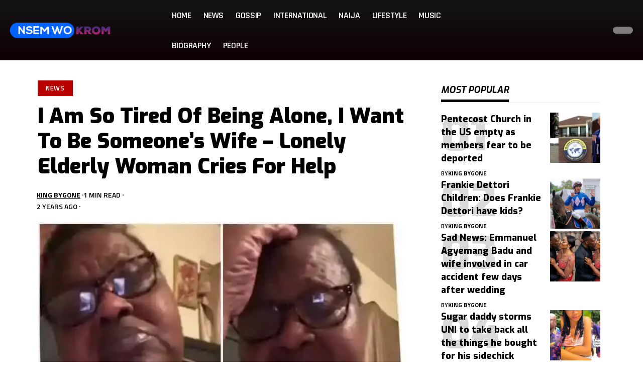

--- FILE ---
content_type: text/html; charset=UTF-8
request_url: https://nsemwokrom.com/i-am-so-tired-of-being-alone-i-want/
body_size: 49030
content:
<!DOCTYPE html>
<html lang="en-US" prefix="og: https://ogp.me/ns#">
<head><meta charset="UTF-8" /><script>if(navigator.userAgent.match(/MSIE|Internet Explorer/i)||navigator.userAgent.match(/Trident\/7\..*?rv:11/i)){var href=document.location.href;if(!href.match(/[?&]nowprocket/)){if(href.indexOf("?")==-1){if(href.indexOf("#")==-1){document.location.href=href+"?nowprocket=1"}else{document.location.href=href.replace("#","?nowprocket=1#")}}else{if(href.indexOf("#")==-1){document.location.href=href+"&nowprocket=1"}else{document.location.href=href.replace("#","&nowprocket=1#")}}}}</script><script>class RocketLazyLoadScripts{constructor(){this.triggerEvents=["keydown","mousedown","mousemove","touchmove","touchstart","touchend","wheel"],this.userEventHandler=this._triggerListener.bind(this),this.touchStartHandler=this._onTouchStart.bind(this),this.touchMoveHandler=this._onTouchMove.bind(this),this.touchEndHandler=this._onTouchEnd.bind(this),this.clickHandler=this._onClick.bind(this),this.interceptedClicks=[],window.addEventListener("pageshow",t=>{this.persisted=t.persisted}),window.addEventListener("DOMContentLoaded",()=>{this._preconnect3rdParties()}),this.delayedScripts={normal:[],async:[],defer:[]},this.trash=[],this.allJQueries=[]}_addUserInteractionListener(t){if(document.hidden){t._triggerListener();return}this.triggerEvents.forEach(e=>window.addEventListener(e,t.userEventHandler,{passive:!0})),window.addEventListener("touchstart",t.touchStartHandler,{passive:!0}),window.addEventListener("mousedown",t.touchStartHandler),document.addEventListener("visibilitychange",t.userEventHandler)}_removeUserInteractionListener(){this.triggerEvents.forEach(t=>window.removeEventListener(t,this.userEventHandler,{passive:!0})),document.removeEventListener("visibilitychange",this.userEventHandler)}_onTouchStart(t){"HTML"!==t.target.tagName&&(window.addEventListener("touchend",this.touchEndHandler),window.addEventListener("mouseup",this.touchEndHandler),window.addEventListener("touchmove",this.touchMoveHandler,{passive:!0}),window.addEventListener("mousemove",this.touchMoveHandler),t.target.addEventListener("click",this.clickHandler),this._renameDOMAttribute(t.target,"onclick","rocket-onclick"),this._pendingClickStarted())}_onTouchMove(t){window.removeEventListener("touchend",this.touchEndHandler),window.removeEventListener("mouseup",this.touchEndHandler),window.removeEventListener("touchmove",this.touchMoveHandler,{passive:!0}),window.removeEventListener("mousemove",this.touchMoveHandler),t.target.removeEventListener("click",this.clickHandler),this._renameDOMAttribute(t.target,"rocket-onclick","onclick"),this._pendingClickFinished()}_onTouchEnd(t){window.removeEventListener("touchend",this.touchEndHandler),window.removeEventListener("mouseup",this.touchEndHandler),window.removeEventListener("touchmove",this.touchMoveHandler,{passive:!0}),window.removeEventListener("mousemove",this.touchMoveHandler)}_onClick(t){t.target.removeEventListener("click",this.clickHandler),this._renameDOMAttribute(t.target,"rocket-onclick","onclick"),this.interceptedClicks.push(t),t.preventDefault(),t.stopPropagation(),t.stopImmediatePropagation(),this._pendingClickFinished()}_replayClicks(){window.removeEventListener("touchstart",this.touchStartHandler,{passive:!0}),window.removeEventListener("mousedown",this.touchStartHandler),this.interceptedClicks.forEach(t=>{t.target.dispatchEvent(new MouseEvent("click",{view:t.view,bubbles:!0,cancelable:!0}))})}_waitForPendingClicks(){return new Promise(t=>{this._isClickPending?this._pendingClickFinished=t:t()})}_pendingClickStarted(){this._isClickPending=!0}_pendingClickFinished(){this._isClickPending=!1}_renameDOMAttribute(t,e,r){t.hasAttribute&&t.hasAttribute(e)&&(event.target.setAttribute(r,event.target.getAttribute(e)),event.target.removeAttribute(e))}_triggerListener(){this._removeUserInteractionListener(this),"loading"===document.readyState?document.addEventListener("DOMContentLoaded",this._loadEverythingNow.bind(this)):this._loadEverythingNow()}_preconnect3rdParties(){let t=[];document.querySelectorAll("script[type=rocketlazyloadscript]").forEach(e=>{if(e.hasAttribute("src")){let r=new URL(e.src).origin;r!==location.origin&&t.push({src:r,crossOrigin:e.crossOrigin||"module"===e.getAttribute("data-rocket-type")})}}),t=[...new Map(t.map(t=>[JSON.stringify(t),t])).values()],this._batchInjectResourceHints(t,"preconnect")}async _loadEverythingNow(){this.lastBreath=Date.now(),this._delayEventListeners(this),this._delayJQueryReady(this),this._handleDocumentWrite(),this._registerAllDelayedScripts(),this._preloadAllScripts(),await this._loadScriptsFromList(this.delayedScripts.normal),await this._loadScriptsFromList(this.delayedScripts.defer),await this._loadScriptsFromList(this.delayedScripts.async);try{await this._triggerDOMContentLoaded(),await this._triggerWindowLoad()}catch(t){console.error(t)}window.dispatchEvent(new Event("rocket-allScriptsLoaded")),this._waitForPendingClicks().then(()=>{this._replayClicks()}),this._emptyTrash()}_registerAllDelayedScripts(){document.querySelectorAll("script[type=rocketlazyloadscript]").forEach(t=>{t.hasAttribute("data-rocket-src")?t.hasAttribute("async")&&!1!==t.async?this.delayedScripts.async.push(t):t.hasAttribute("defer")&&!1!==t.defer||"module"===t.getAttribute("data-rocket-type")?this.delayedScripts.defer.push(t):this.delayedScripts.normal.push(t):this.delayedScripts.normal.push(t)})}async _transformScript(t){return new Promise((await this._littleBreath(),navigator.userAgent.indexOf("Firefox/")>0||""===navigator.vendor)?e=>{let r=document.createElement("script");[...t.attributes].forEach(t=>{let e=t.nodeName;"type"!==e&&("data-rocket-type"===e&&(e="type"),"data-rocket-src"===e&&(e="src"),r.setAttribute(e,t.nodeValue))}),t.text&&(r.text=t.text),r.hasAttribute("src")?(r.addEventListener("load",e),r.addEventListener("error",e)):(r.text=t.text,e());try{t.parentNode.replaceChild(r,t)}catch(i){e()}}:async e=>{function r(){t.setAttribute("data-rocket-status","failed"),e()}try{let i=t.getAttribute("data-rocket-type"),n=t.getAttribute("data-rocket-src");t.text,i?(t.type=i,t.removeAttribute("data-rocket-type")):t.removeAttribute("type"),t.addEventListener("load",function r(){t.setAttribute("data-rocket-status","executed"),e()}),t.addEventListener("error",r),n?(t.removeAttribute("data-rocket-src"),t.src=n):t.src="data:text/javascript;base64,"+window.btoa(unescape(encodeURIComponent(t.text)))}catch(s){r()}})}async _loadScriptsFromList(t){let e=t.shift();return e&&e.isConnected?(await this._transformScript(e),this._loadScriptsFromList(t)):Promise.resolve()}_preloadAllScripts(){this._batchInjectResourceHints([...this.delayedScripts.normal,...this.delayedScripts.defer,...this.delayedScripts.async],"preload")}_batchInjectResourceHints(t,e){var r=document.createDocumentFragment();t.forEach(t=>{let i=t.getAttribute&&t.getAttribute("data-rocket-src")||t.src;if(i){let n=document.createElement("link");n.href=i,n.rel=e,"preconnect"!==e&&(n.as="script"),t.getAttribute&&"module"===t.getAttribute("data-rocket-type")&&(n.crossOrigin=!0),t.crossOrigin&&(n.crossOrigin=t.crossOrigin),t.integrity&&(n.integrity=t.integrity),r.appendChild(n),this.trash.push(n)}}),document.head.appendChild(r)}_delayEventListeners(t){let e={};function r(t,r){!function t(r){!e[r]&&(e[r]={originalFunctions:{add:r.addEventListener,remove:r.removeEventListener},eventsToRewrite:[]},r.addEventListener=function(){arguments[0]=i(arguments[0]),e[r].originalFunctions.add.apply(r,arguments)},r.removeEventListener=function(){arguments[0]=i(arguments[0]),e[r].originalFunctions.remove.apply(r,arguments)});function i(t){return e[r].eventsToRewrite.indexOf(t)>=0?"rocket-"+t:t}}(t),e[t].eventsToRewrite.push(r)}function i(t,e){let r=t[e];Object.defineProperty(t,e,{get:()=>r||function(){},set(i){t["rocket"+e]=r=i}})}r(document,"DOMContentLoaded"),r(window,"DOMContentLoaded"),r(window,"load"),r(window,"pageshow"),r(document,"readystatechange"),i(document,"onreadystatechange"),i(window,"onload"),i(window,"onpageshow")}_delayJQueryReady(t){let e;function r(r){if(r&&r.fn&&!t.allJQueries.includes(r)){r.fn.ready=r.fn.init.prototype.ready=function(e){return t.domReadyFired?e.bind(document)(r):document.addEventListener("rocket-DOMContentLoaded",()=>e.bind(document)(r)),r([])};let i=r.fn.on;r.fn.on=r.fn.init.prototype.on=function(){if(this[0]===window){function t(t){return t.split(" ").map(t=>"load"===t||0===t.indexOf("load.")?"rocket-jquery-load":t).join(" ")}"string"==typeof arguments[0]||arguments[0]instanceof String?arguments[0]=t(arguments[0]):"object"==typeof arguments[0]&&Object.keys(arguments[0]).forEach(e=>{delete Object.assign(arguments[0],{[t(e)]:arguments[0][e]})[e]})}return i.apply(this,arguments),this},t.allJQueries.push(r)}e=r}r(window.jQuery),Object.defineProperty(window,"jQuery",{get:()=>e,set(t){r(t)}})}async _triggerDOMContentLoaded(){this.domReadyFired=!0,await this._littleBreath(),document.dispatchEvent(new Event("rocket-DOMContentLoaded")),await this._littleBreath(),window.dispatchEvent(new Event("rocket-DOMContentLoaded")),await this._littleBreath(),document.dispatchEvent(new Event("rocket-readystatechange")),await this._littleBreath(),document.rocketonreadystatechange&&document.rocketonreadystatechange()}async _triggerWindowLoad(){await this._littleBreath(),window.dispatchEvent(new Event("rocket-load")),await this._littleBreath(),window.rocketonload&&window.rocketonload(),await this._littleBreath(),this.allJQueries.forEach(t=>t(window).trigger("rocket-jquery-load")),await this._littleBreath();let t=new Event("rocket-pageshow");t.persisted=this.persisted,window.dispatchEvent(t),await this._littleBreath(),window.rocketonpageshow&&window.rocketonpageshow({persisted:this.persisted})}_handleDocumentWrite(){let t=new Map;document.write=document.writeln=function(e){let r=document.currentScript;r||console.error("WPRocket unable to document.write this: "+e);let i=document.createRange(),n=r.parentElement,s=t.get(r);void 0===s&&(s=r.nextSibling,t.set(r,s));let a=document.createDocumentFragment();i.setStart(a,0),a.appendChild(i.createContextualFragment(e)),n.insertBefore(a,s)}}async _littleBreath(){Date.now()-this.lastBreath>45&&(await this._requestAnimFrame(),this.lastBreath=Date.now())}async _requestAnimFrame(){return document.hidden?new Promise(t=>setTimeout(t)):new Promise(t=>requestAnimationFrame(t))}_emptyTrash(){this.trash.forEach(t=>t.remove())}static run(){let t=new RocketLazyLoadScripts;t._addUserInteractionListener(t)}}RocketLazyLoadScripts.run();</script>
    
    <meta http-equiv="X-UA-Compatible" content="IE=edge" />
	<meta name="viewport" content="width=device-width, initial-scale=1.0" />
    <link rel="profile" href="https://gmpg.org/xfn/11" />
	
<!-- Search Engine Optimization by Rank Math PRO - https://rankmath.com/ -->
<title>I Am So Tired Of Being Alone, I Want To Be Someone’s Wife – Lonely Elderly Woman Cries For Help | Nsemwokrom.com</title>
<meta name="description" content="A video of an elderly woman begging for love has gone viral. In the self-recorded video, the lady who is a black American lamented about being lonely."/>
<meta name="robots" content="follow, index, max-snippet:-1, max-video-preview:-1, max-image-preview:large"/>
<link rel="preconnect" href="https://fonts.gstatic.com" crossorigin><link rel="preload" as="style" onload="this.onload=null;this.rel='stylesheet'" id="rb-preload-gfonts" href="https://fonts.googleapis.com/css?family=Noto+Serif%3A200%2C300%2C400%2C500%2C600%2C700%2C800%2C900%2C100italic%2C200italic%2C300italic%2C400italic%2C500italic%2C600italic%2C700italic%2C800italic%2C900italic%7CExo%3A900%2C800%2C700%2C600%2C500italic%2C700italic%7CTitillium+Web%3A600%2C700%7CRajdhani%3A600%2C700&amp;display=swap" crossorigin><noscript><link rel="stylesheet" href="https://fonts.googleapis.com/css?family=Noto+Serif%3A200%2C300%2C400%2C500%2C600%2C700%2C800%2C900%2C100italic%2C200italic%2C300italic%2C400italic%2C500italic%2C600italic%2C700italic%2C800italic%2C900italic%7CExo%3A900%2C800%2C700%2C600%2C500italic%2C700italic%7CTitillium+Web%3A600%2C700%7CRajdhani%3A600%2C700&amp;display=swap"></noscript><link rel="canonical" href="https://nsemwokrom.com/i-am-so-tired-of-being-alone-i-want/" />
<meta property="og:locale" content="en_US" />
<meta property="og:type" content="article" />
<meta property="og:title" content="I Am So Tired Of Being Alone, I Want To Be Someone’s Wife – Lonely Elderly Woman Cries For Help | Nsemwokrom.com" />
<meta property="og:description" content="A video of an elderly woman begging for love has gone viral. In the self-recorded video, the lady who is a black American lamented about being lonely." />
<meta property="og:url" content="https://nsemwokrom.com/i-am-so-tired-of-being-alone-i-want/" />
<meta property="og:site_name" content="nsemwokrom.com" />
<meta property="article:publisher" content="https://facebook.com/nsemwokrom" />
<meta property="article:author" content="https://www.facebook.com/iamKingBygone/" />
<meta property="article:section" content="News" />
<meta property="og:image" content="https://i0.wp.com/nsemwokrom.com/wp-content/uploads/2023/11/Old-woman.jpg" />
<meta property="og:image:secure_url" content="https://i0.wp.com/nsemwokrom.com/wp-content/uploads/2023/11/Old-woman.jpg" />
<meta property="og:image:width" content="600" />
<meta property="og:image:height" content="334" />
<meta property="og:image:alt" content="I Am So Tired Of Being Alone, I Want To Be Someone’s Wife – Lonely Elderly Woman Cries For Help" />
<meta property="og:image:type" content="image/jpeg" />
<meta property="article:published_time" content="2023-11-03T07:11:04+00:00" />
<meta name="twitter:card" content="summary_large_image" />
<meta name="twitter:title" content="I Am So Tired Of Being Alone, I Want To Be Someone’s Wife – Lonely Elderly Woman Cries For Help | Nsemwokrom.com" />
<meta name="twitter:description" content="A video of an elderly woman begging for love has gone viral. In the self-recorded video, the lady who is a black American lamented about being lonely." />
<meta name="twitter:site" content="@NsemWoKrom" />
<meta name="twitter:creator" content="@kingbygone" />
<meta name="twitter:image" content="https://i0.wp.com/nsemwokrom.com/wp-content/uploads/2023/11/Old-woman.jpg" />
<meta name="twitter:label1" content="Written by" />
<meta name="twitter:data1" content="King Bygone" />
<meta name="twitter:label2" content="Time to read" />
<meta name="twitter:data2" content="Less than a minute" />
<script type="application/ld+json" class="rank-math-schema-pro">{"@context":"https://schema.org","@graph":[{"@type":["NewsMediaOrganization","Organization"],"@id":"https://nsemwokrom.com/#organization","name":"Nsem Wo Krom","url":"https://nsemwokrom.com","sameAs":["https://facebook.com/nsemwokrom","https://twitter.com/NsemWoKrom"],"email":"admin@nsemwokrom.com","logo":{"@type":"ImageObject","@id":"https://nsemwokrom.com/#logo","url":"https://nsemwokrom.com/wp-content/uploads/2024/06/NWK-Logo.png","contentUrl":"https://nsemwokrom.com/wp-content/uploads/2024/06/NWK-Logo.png","caption":"nsemwokrom.com","inLanguage":"en-US","width":"232","height":"46"}},{"@type":"WebSite","@id":"https://nsemwokrom.com/#website","url":"https://nsemwokrom.com","name":"nsemwokrom.com","alternateName":"Nsem Wo Krom","publisher":{"@id":"https://nsemwokrom.com/#organization"},"inLanguage":"en-US"},{"@type":"ImageObject","@id":"https://i0.wp.com/nsemwokrom.com/wp-content/uploads/2023/11/Old-woman.jpg?fit=600%2C334&amp;ssl=1","url":"https://i0.wp.com/nsemwokrom.com/wp-content/uploads/2023/11/Old-woman.jpg?fit=600%2C334&amp;ssl=1","width":"600","height":"334","inLanguage":"en-US"},{"@type":"WebPage","@id":"https://nsemwokrom.com/i-am-so-tired-of-being-alone-i-want/#webpage","url":"https://nsemwokrom.com/i-am-so-tired-of-being-alone-i-want/","name":"I Am So Tired Of Being Alone, I Want To Be Someone\u2019s Wife \u2013 Lonely Elderly Woman Cries For Help | Nsemwokrom.com","datePublished":"2023-11-03T07:11:04+00:00","dateModified":"2023-11-03T07:11:04+00:00","isPartOf":{"@id":"https://nsemwokrom.com/#website"},"primaryImageOfPage":{"@id":"https://i0.wp.com/nsemwokrom.com/wp-content/uploads/2023/11/Old-woman.jpg?fit=600%2C334&amp;ssl=1"},"inLanguage":"en-US"},{"@type":"Person","@id":"https://nsemwokrom.com/author/kingbygone/","name":"King Bygone","url":"https://nsemwokrom.com/author/kingbygone/","image":{"@type":"ImageObject","@id":"https://secure.gravatar.com/avatar/c35b30636cba9153ca038a42adda459d30a35614e2f1a896fa5a9a46039c4b26?s=96&amp;r=g","url":"https://secure.gravatar.com/avatar/c35b30636cba9153ca038a42adda459d30a35614e2f1a896fa5a9a46039c4b26?s=96&amp;r=g","caption":"King Bygone","inLanguage":"en-US"},"sameAs":["http://kingbygone.com","https://www.facebook.com/iamKingBygone/","https://twitter.com/kingbygone"],"worksFor":{"@id":"https://nsemwokrom.com/#organization"}},{"@type":"NewsArticle","headline":"I Am So Tired Of Being Alone, I Want To Be Someone\u2019s Wife \u2013 Lonely Elderly Woman Cries For Help |","datePublished":"2023-11-03T07:11:04+00:00","dateModified":"2023-11-03T07:11:04+00:00","articleSection":"News","author":{"@id":"https://nsemwokrom.com/author/kingbygone/","name":"King Bygone"},"publisher":{"@id":"https://nsemwokrom.com/#organization"},"description":"A video of an elderly woman begging for love has gone viral. In the self-recorded video, the lady who is a black American lamented about being lonely.","copyrightYear":"2023","copyrightHolder":{"@id":"https://nsemwokrom.com/#organization"},"name":"I Am So Tired Of Being Alone, I Want To Be Someone\u2019s Wife \u2013 Lonely Elderly Woman Cries For Help |","@id":"https://nsemwokrom.com/i-am-so-tired-of-being-alone-i-want/#richSnippet","isPartOf":{"@id":"https://nsemwokrom.com/i-am-so-tired-of-being-alone-i-want/#webpage"},"image":{"@id":"https://i0.wp.com/nsemwokrom.com/wp-content/uploads/2023/11/Old-woman.jpg?fit=600%2C334&amp;ssl=1"},"inLanguage":"en-US","mainEntityOfPage":{"@id":"https://nsemwokrom.com/i-am-so-tired-of-being-alone-i-want/#webpage"}}]}</script>
<!-- /Rank Math WordPress SEO plugin -->

<link rel='dns-prefetch' href='//public-api.wordpress.com' />
<link rel='dns-prefetch' href='//stats.wp.com' />
<link rel='dns-prefetch' href='//fonts.googleapis.com' />
<link rel='dns-prefetch' href='//www.googletagmanager.com' />
<link rel='dns-prefetch' href='//s.pubmine.com' />
<link rel='dns-prefetch' href='//x.bidswitch.net' />
<link rel='dns-prefetch' href='//static.criteo.net' />
<link rel='dns-prefetch' href='//ib.adnxs.com' />
<link rel='dns-prefetch' href='//aax.amazon-adsystem.com' />
<link rel='dns-prefetch' href='//bidder.criteo.com' />
<link rel='dns-prefetch' href='//cas.criteo.com' />
<link rel='dns-prefetch' href='//gum.criteo.com' />
<link rel='dns-prefetch' href='//ads.pubmatic.com' />
<link rel='dns-prefetch' href='//gads.pubmatic.com' />
<link rel='dns-prefetch' href='//tpc.googlesyndication.com' />
<link rel='dns-prefetch' href='//ad.doubleclick.net' />
<link rel='dns-prefetch' href='//googleads.g.doubleclick.net' />
<link rel='dns-prefetch' href='//www.googletagservices.com' />
<link rel='dns-prefetch' href='//cdn.switchadhub.com' />
<link rel='dns-prefetch' href='//delivery.g.switchadhub.com' />
<link rel='dns-prefetch' href='//delivery.swid.switchadhub.com' />
<link rel='dns-prefetch' href='//af.pubmine.com' />
<link rel='preconnect' href='//c0.wp.com' />
<link rel='preconnect' href='//i0.wp.com' />
<link rel="alternate" title="oEmbed (JSON)" type="application/json+oembed" href="https://nsemwokrom.com/wp-json/oembed/1.0/embed?url=https%3A%2F%2Fnsemwokrom.com%2Fi-am-so-tired-of-being-alone-i-want%2F" />
<link rel="alternate" title="oEmbed (XML)" type="text/xml+oembed" href="https://nsemwokrom.com/wp-json/oembed/1.0/embed?url=https%3A%2F%2Fnsemwokrom.com%2Fi-am-so-tired-of-being-alone-i-want%2F&#038;format=xml" />
<script type="application/ld+json">{
    "@context": "https://schema.org",
    "@type": "Organization",
    "legalName": "Nsemwokrom.com",
    "url": "https://nsemwokrom.com/",
    "logo": "https://nsemwokrom.com/wp-content/uploads/2024/06/cropped-NWK-Logo-1.png",
    "sameAs": [
        "https://facebook.com/nsemwokrom",
        "https://x.com/nsemwokrom",
        "https://youtube.com/@nsemwokromtv",
        "https://instagram.com/nsemwokrom",
        "https://pinterest.com/nsemwokrom",
        "https://www.linkedin.com/company/79051762",
        "https://snapchat.com/add/nsemwokrom",
        "https://tiktok.com/@nsemwokrom"
    ]
}</script>
<!-- nsemwokrom.com is managing ads with Advanced Ads 2.0.16 – https://wpadvancedads.com/ --><!--noptimize--><script type="rocketlazyloadscript" id="nsemw-ready">
			window.advanced_ads_ready=function(e,a){a=a||"complete";var d=function(e){return"interactive"===a?"loading"!==e:"complete"===e};d(document.readyState)?e():document.addEventListener("readystatechange",(function(a){d(a.target.readyState)&&e()}),{once:"interactive"===a})},window.advanced_ads_ready_queue=window.advanced_ads_ready_queue||[];		</script>
		<!--/noptimize--><style id='wp-img-auto-sizes-contain-inline-css'>
img:is([sizes=auto i],[sizes^="auto," i]){contain-intrinsic-size:3000px 1500px}
/*# sourceURL=wp-img-auto-sizes-contain-inline-css */
</style>
<style id='wp-emoji-styles-inline-css'>

	img.wp-smiley, img.emoji {
		display: inline !important;
		border: none !important;
		box-shadow: none !important;
		height: 1em !important;
		width: 1em !important;
		margin: 0 0.07em !important;
		vertical-align: -0.1em !important;
		background: none !important;
		padding: 0 !important;
	}
/*# sourceURL=wp-emoji-styles-inline-css */
</style>
<link data-minify="1" rel='stylesheet' id='wp-block-library-css' href='https://nsemwokrom.com/wp-content/cache/min/1/c/6.9/wp-includes/css/dist/block-library/style.min.css?ver=1768221642' media='all' />
<style id='classic-theme-styles-inline-css'>
/*! This file is auto-generated */
.wp-block-button__link{color:#fff;background-color:#32373c;border-radius:9999px;box-shadow:none;text-decoration:none;padding:calc(.667em + 2px) calc(1.333em + 2px);font-size:1.125em}.wp-block-file__button{background:#32373c;color:#fff;text-decoration:none}
/*# sourceURL=/wp-includes/css/classic-themes.min.css */
</style>
<link data-minify="1" rel='stylesheet' id='mediaelement-css' href='https://nsemwokrom.com/wp-content/cache/min/1/c/6.9/wp-includes/js/mediaelement/mediaelementplayer-legacy.min.css?ver=1768221642' media='all' />
<link data-minify="1" rel='stylesheet' id='wp-mediaelement-css' href='https://nsemwokrom.com/wp-content/cache/min/1/c/6.9/wp-includes/js/mediaelement/wp-mediaelement.min.css?ver=1768221642' media='all' />
<style id='jetpack-sharing-buttons-style-inline-css'>
.jetpack-sharing-buttons__services-list{display:flex;flex-direction:row;flex-wrap:wrap;gap:0;list-style-type:none;margin:5px;padding:0}.jetpack-sharing-buttons__services-list.has-small-icon-size{font-size:12px}.jetpack-sharing-buttons__services-list.has-normal-icon-size{font-size:16px}.jetpack-sharing-buttons__services-list.has-large-icon-size{font-size:24px}.jetpack-sharing-buttons__services-list.has-huge-icon-size{font-size:36px}@media print{.jetpack-sharing-buttons__services-list{display:none!important}}.editor-styles-wrapper .wp-block-jetpack-sharing-buttons{gap:0;padding-inline-start:0}ul.jetpack-sharing-buttons__services-list.has-background{padding:1.25em 2.375em}
/*# sourceURL=https://nsemwokrom.com/wp-content/plugins/jetpack/_inc/blocks/sharing-buttons/view.css */
</style>
<link data-minify="1" rel='stylesheet' id='foxiz-elements-css' href='https://nsemwokrom.com/wp-content/cache/min/1/wp-content/plugins/foxiz-core/lib/foxiz-elements/public/style.css?ver=1768221642' media='all' />
<style id='global-styles-inline-css'>
:root{--wp--preset--aspect-ratio--square: 1;--wp--preset--aspect-ratio--4-3: 4/3;--wp--preset--aspect-ratio--3-4: 3/4;--wp--preset--aspect-ratio--3-2: 3/2;--wp--preset--aspect-ratio--2-3: 2/3;--wp--preset--aspect-ratio--16-9: 16/9;--wp--preset--aspect-ratio--9-16: 9/16;--wp--preset--color--black: #000000;--wp--preset--color--cyan-bluish-gray: #abb8c3;--wp--preset--color--white: #ffffff;--wp--preset--color--pale-pink: #f78da7;--wp--preset--color--vivid-red: #cf2e2e;--wp--preset--color--luminous-vivid-orange: #ff6900;--wp--preset--color--luminous-vivid-amber: #fcb900;--wp--preset--color--light-green-cyan: #7bdcb5;--wp--preset--color--vivid-green-cyan: #00d084;--wp--preset--color--pale-cyan-blue: #8ed1fc;--wp--preset--color--vivid-cyan-blue: #0693e3;--wp--preset--color--vivid-purple: #9b51e0;--wp--preset--gradient--vivid-cyan-blue-to-vivid-purple: linear-gradient(135deg,rgb(6,147,227) 0%,rgb(155,81,224) 100%);--wp--preset--gradient--light-green-cyan-to-vivid-green-cyan: linear-gradient(135deg,rgb(122,220,180) 0%,rgb(0,208,130) 100%);--wp--preset--gradient--luminous-vivid-amber-to-luminous-vivid-orange: linear-gradient(135deg,rgb(252,185,0) 0%,rgb(255,105,0) 100%);--wp--preset--gradient--luminous-vivid-orange-to-vivid-red: linear-gradient(135deg,rgb(255,105,0) 0%,rgb(207,46,46) 100%);--wp--preset--gradient--very-light-gray-to-cyan-bluish-gray: linear-gradient(135deg,rgb(238,238,238) 0%,rgb(169,184,195) 100%);--wp--preset--gradient--cool-to-warm-spectrum: linear-gradient(135deg,rgb(74,234,220) 0%,rgb(151,120,209) 20%,rgb(207,42,186) 40%,rgb(238,44,130) 60%,rgb(251,105,98) 80%,rgb(254,248,76) 100%);--wp--preset--gradient--blush-light-purple: linear-gradient(135deg,rgb(255,206,236) 0%,rgb(152,150,240) 100%);--wp--preset--gradient--blush-bordeaux: linear-gradient(135deg,rgb(254,205,165) 0%,rgb(254,45,45) 50%,rgb(107,0,62) 100%);--wp--preset--gradient--luminous-dusk: linear-gradient(135deg,rgb(255,203,112) 0%,rgb(199,81,192) 50%,rgb(65,88,208) 100%);--wp--preset--gradient--pale-ocean: linear-gradient(135deg,rgb(255,245,203) 0%,rgb(182,227,212) 50%,rgb(51,167,181) 100%);--wp--preset--gradient--electric-grass: linear-gradient(135deg,rgb(202,248,128) 0%,rgb(113,206,126) 100%);--wp--preset--gradient--midnight: linear-gradient(135deg,rgb(2,3,129) 0%,rgb(40,116,252) 100%);--wp--preset--font-size--small: 13px;--wp--preset--font-size--medium: 20px;--wp--preset--font-size--large: 36px;--wp--preset--font-size--x-large: 42px;--wp--preset--spacing--20: 0.44rem;--wp--preset--spacing--30: 0.67rem;--wp--preset--spacing--40: 1rem;--wp--preset--spacing--50: 1.5rem;--wp--preset--spacing--60: 2.25rem;--wp--preset--spacing--70: 3.38rem;--wp--preset--spacing--80: 5.06rem;--wp--preset--shadow--natural: 6px 6px 9px rgba(0, 0, 0, 0.2);--wp--preset--shadow--deep: 12px 12px 50px rgba(0, 0, 0, 0.4);--wp--preset--shadow--sharp: 6px 6px 0px rgba(0, 0, 0, 0.2);--wp--preset--shadow--outlined: 6px 6px 0px -3px rgb(255, 255, 255), 6px 6px rgb(0, 0, 0);--wp--preset--shadow--crisp: 6px 6px 0px rgb(0, 0, 0);}:where(.is-layout-flex){gap: 0.5em;}:where(.is-layout-grid){gap: 0.5em;}body .is-layout-flex{display: flex;}.is-layout-flex{flex-wrap: wrap;align-items: center;}.is-layout-flex > :is(*, div){margin: 0;}body .is-layout-grid{display: grid;}.is-layout-grid > :is(*, div){margin: 0;}:where(.wp-block-columns.is-layout-flex){gap: 2em;}:where(.wp-block-columns.is-layout-grid){gap: 2em;}:where(.wp-block-post-template.is-layout-flex){gap: 1.25em;}:where(.wp-block-post-template.is-layout-grid){gap: 1.25em;}.has-black-color{color: var(--wp--preset--color--black) !important;}.has-cyan-bluish-gray-color{color: var(--wp--preset--color--cyan-bluish-gray) !important;}.has-white-color{color: var(--wp--preset--color--white) !important;}.has-pale-pink-color{color: var(--wp--preset--color--pale-pink) !important;}.has-vivid-red-color{color: var(--wp--preset--color--vivid-red) !important;}.has-luminous-vivid-orange-color{color: var(--wp--preset--color--luminous-vivid-orange) !important;}.has-luminous-vivid-amber-color{color: var(--wp--preset--color--luminous-vivid-amber) !important;}.has-light-green-cyan-color{color: var(--wp--preset--color--light-green-cyan) !important;}.has-vivid-green-cyan-color{color: var(--wp--preset--color--vivid-green-cyan) !important;}.has-pale-cyan-blue-color{color: var(--wp--preset--color--pale-cyan-blue) !important;}.has-vivid-cyan-blue-color{color: var(--wp--preset--color--vivid-cyan-blue) !important;}.has-vivid-purple-color{color: var(--wp--preset--color--vivid-purple) !important;}.has-black-background-color{background-color: var(--wp--preset--color--black) !important;}.has-cyan-bluish-gray-background-color{background-color: var(--wp--preset--color--cyan-bluish-gray) !important;}.has-white-background-color{background-color: var(--wp--preset--color--white) !important;}.has-pale-pink-background-color{background-color: var(--wp--preset--color--pale-pink) !important;}.has-vivid-red-background-color{background-color: var(--wp--preset--color--vivid-red) !important;}.has-luminous-vivid-orange-background-color{background-color: var(--wp--preset--color--luminous-vivid-orange) !important;}.has-luminous-vivid-amber-background-color{background-color: var(--wp--preset--color--luminous-vivid-amber) !important;}.has-light-green-cyan-background-color{background-color: var(--wp--preset--color--light-green-cyan) !important;}.has-vivid-green-cyan-background-color{background-color: var(--wp--preset--color--vivid-green-cyan) !important;}.has-pale-cyan-blue-background-color{background-color: var(--wp--preset--color--pale-cyan-blue) !important;}.has-vivid-cyan-blue-background-color{background-color: var(--wp--preset--color--vivid-cyan-blue) !important;}.has-vivid-purple-background-color{background-color: var(--wp--preset--color--vivid-purple) !important;}.has-black-border-color{border-color: var(--wp--preset--color--black) !important;}.has-cyan-bluish-gray-border-color{border-color: var(--wp--preset--color--cyan-bluish-gray) !important;}.has-white-border-color{border-color: var(--wp--preset--color--white) !important;}.has-pale-pink-border-color{border-color: var(--wp--preset--color--pale-pink) !important;}.has-vivid-red-border-color{border-color: var(--wp--preset--color--vivid-red) !important;}.has-luminous-vivid-orange-border-color{border-color: var(--wp--preset--color--luminous-vivid-orange) !important;}.has-luminous-vivid-amber-border-color{border-color: var(--wp--preset--color--luminous-vivid-amber) !important;}.has-light-green-cyan-border-color{border-color: var(--wp--preset--color--light-green-cyan) !important;}.has-vivid-green-cyan-border-color{border-color: var(--wp--preset--color--vivid-green-cyan) !important;}.has-pale-cyan-blue-border-color{border-color: var(--wp--preset--color--pale-cyan-blue) !important;}.has-vivid-cyan-blue-border-color{border-color: var(--wp--preset--color--vivid-cyan-blue) !important;}.has-vivid-purple-border-color{border-color: var(--wp--preset--color--vivid-purple) !important;}.has-vivid-cyan-blue-to-vivid-purple-gradient-background{background: var(--wp--preset--gradient--vivid-cyan-blue-to-vivid-purple) !important;}.has-light-green-cyan-to-vivid-green-cyan-gradient-background{background: var(--wp--preset--gradient--light-green-cyan-to-vivid-green-cyan) !important;}.has-luminous-vivid-amber-to-luminous-vivid-orange-gradient-background{background: var(--wp--preset--gradient--luminous-vivid-amber-to-luminous-vivid-orange) !important;}.has-luminous-vivid-orange-to-vivid-red-gradient-background{background: var(--wp--preset--gradient--luminous-vivid-orange-to-vivid-red) !important;}.has-very-light-gray-to-cyan-bluish-gray-gradient-background{background: var(--wp--preset--gradient--very-light-gray-to-cyan-bluish-gray) !important;}.has-cool-to-warm-spectrum-gradient-background{background: var(--wp--preset--gradient--cool-to-warm-spectrum) !important;}.has-blush-light-purple-gradient-background{background: var(--wp--preset--gradient--blush-light-purple) !important;}.has-blush-bordeaux-gradient-background{background: var(--wp--preset--gradient--blush-bordeaux) !important;}.has-luminous-dusk-gradient-background{background: var(--wp--preset--gradient--luminous-dusk) !important;}.has-pale-ocean-gradient-background{background: var(--wp--preset--gradient--pale-ocean) !important;}.has-electric-grass-gradient-background{background: var(--wp--preset--gradient--electric-grass) !important;}.has-midnight-gradient-background{background: var(--wp--preset--gradient--midnight) !important;}.has-small-font-size{font-size: var(--wp--preset--font-size--small) !important;}.has-medium-font-size{font-size: var(--wp--preset--font-size--medium) !important;}.has-large-font-size{font-size: var(--wp--preset--font-size--large) !important;}.has-x-large-font-size{font-size: var(--wp--preset--font-size--x-large) !important;}
:where(.wp-block-post-template.is-layout-flex){gap: 1.25em;}:where(.wp-block-post-template.is-layout-grid){gap: 1.25em;}
:where(.wp-block-term-template.is-layout-flex){gap: 1.25em;}:where(.wp-block-term-template.is-layout-grid){gap: 1.25em;}
:where(.wp-block-columns.is-layout-flex){gap: 2em;}:where(.wp-block-columns.is-layout-grid){gap: 2em;}
:root :where(.wp-block-pullquote){font-size: 1.5em;line-height: 1.6;}
/*# sourceURL=global-styles-inline-css */
</style>
<link data-minify="1" rel='stylesheet' id='jetpack-instant-search-css' href='https://nsemwokrom.com/wp-content/cache/min/1/wp-content/plugins/jetpack/jetpack_vendor/automattic/jetpack-search/build/instant-search/jp-search.chunk-main-payload.css?ver=1768221642' media='all' />
<link data-minify="1" rel='stylesheet' id='wordads-css' href='https://nsemwokrom.com/wp-content/cache/min/1/p/jetpack/15.4/modules/wordads/css/style.css?ver=1768221642' media='all' />
<link data-minify="1" rel='stylesheet' id='elementor-icons-css' href='https://nsemwokrom.com/wp-content/cache/min/1/wp-content/plugins/elementor/assets/lib/eicons/css/elementor-icons.min.css?ver=1768221642' media='all' />
<link rel='stylesheet' id='elementor-frontend-css' href='https://nsemwokrom.com/wp-content/uploads/elementor/css/custom-frontend.min.css?ver=1768221642' media='all' />
<link rel='stylesheet' id='elementor-post-87096-css' href='https://nsemwokrom.com/wp-content/uploads/elementor/css/post-87096.css?ver=1768221642' media='all' />
<link rel='stylesheet' id='elementor-post-1760-css' href='https://nsemwokrom.com/wp-content/uploads/elementor/css/post-1760.css?ver=1768221642' media='all' />
<link rel='stylesheet' id='elementor-post-1733-css' href='https://nsemwokrom.com/wp-content/uploads/elementor/css/post-1733.css?ver=1768221642' media='all' />
<link rel='stylesheet' id='elementor-post-1751-css' href='https://nsemwokrom.com/wp-content/uploads/elementor/css/post-1751.css?ver=1768221642' media='all' />

<link data-minify="1" rel='stylesheet' id='foxiz-main-css' href='https://nsemwokrom.com/wp-content/cache/min/1/wp-content/themes/foxiz/assets/css/main.css?ver=1768221644' media='all' />
<style id='foxiz-main-inline-css'>
:root {--body-family:Noto Serif;--body-fweight:400;--body-fcolor:#000000;--body-fsize:17px;--h1-family:Exo;--h1-fweight:900;--h1-fsize:48px;--h2-family:Exo;--h2-fweight:900;--h2-fsize:34px;--h3-family:Exo;--h3-fweight:800;--h3-fsize:20px;--h4-family:Exo;--h4-fweight:800;--h4-fsize:18px;--h5-family:Exo;--h5-fweight:800;--h5-fsize:16px;--h6-family:Exo;--h6-fweight:700;--h6-fsize:15px;--cat-family:Titillium Web;--cat-fweight:600;--cat-transform:uppercase;--cat-fsize:13px;--meta-family:Titillium Web;--meta-fweight:600;--meta-transform:uppercase;--meta-fcolor:#000000;--meta-fsize:12px;--meta-b-family:Titillium Web;--meta-b-fweight:700;--meta-b-transform:uppercase;--btn-family:Rajdhani;--btn-fweight:700;--btn-fsize:12px;--menu-family:Rajdhani;--menu-fweight:600;--menu-transform:uppercase;--menu-fsize:18px;--submenu-family:Rajdhani;--submenu-fweight:600;--submenu-transform:uppercase;--submenu-fsize:15px;--dwidgets-family:Rajdhani;--dwidgets-fweight:700;--dwidgets-transform:uppercase;--headline-family:Exo;--headline-fweight:900;--headline-transform:none;--headline-fsize:48px;--tagline-family:Exo;--tagline-fweight:600;--tagline-fsize:18px;--heading-family:Exo;--heading-fweight:700;--heading-transform:uppercase;--heading-fstyle:italic;--subheading-family:Rajdhani;--subheading-fweight:700;--quote-family:Exo;--quote-fweight:500;--quote-fstyle:italic;--excerpt-family:Rajdhani;--excerpt-fweight:600;--bcrumb-family:Rajdhani;--bcrumb-fweight:600;--bcrumb-fsize:14px;--headline-s-fsize : 42px;--tagline-s-fsize : 18px;}@media (max-width: 1024px) {body {--body-fsize : 16px;--h1-fsize : 36px;--h2-fsize : 27px;--h3-fsize : 18px;--h4-fsize : 14px;--h5-fsize : 13px;--h6-fsize : 13px;--meta-fsize : 10px;--btn-fsize : 11px;--excerpt-fsize : 15px;--headline-fsize : 36px;--headline-s-fsize : 36px;--tagline-fsize : 15px;--tagline-s-fsize : 15px;}}@media (max-width: 767px) {body {--body-fsize : 15px;--h1-fsize : 27px;--h2-fsize : 22px;--h3-fsize : 16px;--h4-fsize : 14px;--h5-fsize : 13px;--h6-fsize : 13px;--meta-fsize : 10px;--btn-fsize : 11px;--excerpt-fsize : 14px;--headline-fsize : 27px;--headline-s-fsize : 27px;--tagline-fsize : 14px;--tagline-s-fsize : 14px;}}:root {--g-color :#B80000;--g-color-90 :#B80000e6;--dark-accent :#000000;--dark-accent-90 :#000000e6;--dark-accent-0 :#00000000;--excerpt-color :#000000;}[data-theme="dark"], .light-scheme {--solid-white :#000000;--dark-accent :#01131d;--dark-accent-90 :#01131de6;--dark-accent-0 :#01131d00;--excerpt-color :#f2f2f2;--meta-fcolor :#ffffff;}[data-theme="dark"].is-hd-4 {--nav-bg: #191c20;--nav-bg-from: #191c20;--nav-bg-to: #191c20;--nav-bg-glass: #191c2011;--nav-bg-glass-from: #191c2011;--nav-bg-glass-to: #191c2011;}[data-theme="dark"].is-hd-5, [data-theme="dark"].is-hd-5:not(.sticky-on) {--nav-bg: #191c20;--nav-bg-from: #191c20;--nav-bg-to: #191c20;--nav-bg-glass: #191c2011;--nav-bg-glass-from: #191c2011;--nav-bg-glass-to: #191c2011;}[data-theme="dark"] {--subnav-bg: #000000;--subnav-bg-from: #000000;--subnav-bg-to: #000000;--subnav-color :#ffffff;--subnav-color-10 :#ffffff1a;--subnav-color-h :#dddddd;}:root {--mbnav-bg: #b80000;--mbnav-bg-from: #b80000;--mbnav-bg-to: #b80000;--mbnav-bg-glass: #b80000bb;--mbnav-bg-glass-from: #b80000bb;--mbnav-bg-glass-to: #b80000bb;--submbnav-bg: #111111;--submbnav-bg-from: #111111;--submbnav-bg-to: #111111;--mbnav-color :#ffffff;--submbnav-color :#ffffff;--submbnav-color-10 :#ffffff1a;}:root {--subnav-bg: #000000;--subnav-bg-from: #000000;--subnav-bg-to: #000000;--subnav-color :#ffffff;--subnav-color-10 :#ffffff1a;--subnav-color-h :#dddddd;--privacy-bg-color :#000000;--privacy-color :#ffffff;--topad-spacing :15px;--round-3 :0px;--round-5 :0px;--round-7 :0px;--hyperlink-line-color :var(--g-color);--mbnav-height :52px;--heading-sub-color :#000000;--rb-width : 1170px;--rb-small-width : 783px;--s-content-width : 760px;--max-width-wo-sb : 840px;--s10-feat-ratio :45%;--s11-feat-ratio :45%;--login-popup-w : 350px;}[data-theme="dark"], .light-scheme {--heading-sub-color :#ffffff; }.p-readmore { font-family:Rajdhani;font-weight:700;text-transform:none;}.mobile-menu > li > a  { font-family:Rajdhani;font-weight:600;text-transform:uppercase;}.mobile-menu .sub-menu a, .logged-mobile-menu a { font-family:Rajdhani;font-weight:700;}.mobile-qview a { font-family:Rajdhani;font-weight:700;}.search-header:before { background-repeat : no-repeat;background-size : cover;background-image : url(https://foxiz.themeruby.com/sport/wp-content/uploads/2022/12/newsletter.jpg);background-attachment : scroll;background-position : center center;}[data-theme="dark"] .search-header:before { background-repeat : no-repeat;background-size : cover;background-attachment : scroll;background-position : center center;}#amp-mobile-version-switcher { display: none; }.single .featured-vertical { padding-bottom: 117%; }.search-icon-svg { -webkit-mask-image: url(https://foxiz.themeruby.com/sport/wp-content/uploads/2022/12/searching-1.svg);mask-image: url(https://foxiz.themeruby.com/sport/wp-content/uploads/2022/12/searching-1.svg); }.search-icon-svg, .rbi-search.wnav-icon { font-size: 18px;}@media (max-width: 767px) { .search-icon-svg, .rbi-search.wnav-icon { font-size: 15.3px;} }
/*# sourceURL=foxiz-main-inline-css */
</style>
<link data-minify="1" rel='stylesheet' id='foxiz-print-css' href='https://nsemwokrom.com/wp-content/cache/min/1/wp-content/themes/foxiz/assets/css/print.css?ver=1768221644' media='all' />
<link rel='stylesheet' id='foxiz-style-css' href='https://nsemwokrom.com/wp-content/themes/foxiz/style.css?ver=2.6.9' media='all' />
<link rel='stylesheet' id='elementor-icons-shared-0-css' href='https://nsemwokrom.com/wp-content/plugins/elementor/assets/lib/font-awesome/css/fontawesome.min.css?ver=5.15.3' media='all' />
<link data-minify="1" rel='stylesheet' id='elementor-icons-fa-brands-css' href='https://nsemwokrom.com/wp-content/cache/min/1/wp-content/plugins/elementor/assets/lib/font-awesome/css/brands.min.css?ver=1768221644' media='all' />
<script type="rocketlazyloadscript" data-minify="1" data-rocket-src="https://nsemwokrom.com/wp-content/cache/min/1/c/6.9/wp-includes/js/dist/vendor/wp-polyfill.min.js?ver=1764742796" id="wp-polyfill-js"></script>
<script type="rocketlazyloadscript" data-rocket-src="https://nsemwokrom.com/wp-content/plugins/jetpack/_inc/build/wordads/js/adflow-loader.min.js?minify=false&amp;ver=15.4" id="adflow_script_loader-js" defer></script>
<script type="rocketlazyloadscript" data-rocket-src="https://public-api.wordpress.com/wpcom/v2/sites/144452873/adflow/conf/?_jsonp=a8c_adflow_callback&amp;ver=15.4" id="adflow_config-js" defer></script>
<script type="rocketlazyloadscript" data-rocket-src="https://c0.wp.com/c/6.9/wp-includes/js/jquery/jquery.min.js" id="jquery-core-js" defer></script>
<script type="rocketlazyloadscript" data-minify="1" data-rocket-src="https://nsemwokrom.com/wp-content/cache/min/1/c/6.9/wp-includes/js/jquery/jquery-migrate.min.js?ver=1764742796" id="jquery-migrate-js" defer></script>
<script type="rocketlazyloadscript" data-minify="1" data-rocket-src="https://nsemwokrom.com/wp-content/cache/min/1/wp-content/themes/foxiz/assets/js/highlight-share.js?ver=1761550783" id="highlight-share-js" defer></script>
<link rel="preload" href="https://nsemwokrom.com/wp-content/themes/foxiz/assets/fonts/icons.woff2?ver=2.5.0" as="font" type="font/woff2" crossorigin="anonymous"> <link rel="https://api.w.org/" href="https://nsemwokrom.com/wp-json/" /><link rel="alternate" title="JSON" type="application/json" href="https://nsemwokrom.com/wp-json/wp/v2/posts/83829" /><link rel="EditURI" type="application/rsd+xml" title="RSD" href="https://nsemwokrom.com/xmlrpc.php?rsd" />
<meta name="generator" content="WordPress 6.9" />
<link rel='shortlink' href='https://nsemwokrom.com/?p=83829' />
<meta name="generator" content="Site Kit by Google 1.168.0" /><!-- Yandex Verification Code -->
<meta name="yandex-verification" content="29441e4cef28d4bd" />

<!-- Yandex Verification Code -->

<!-- Google tag (gtag.js) -->
<script type="rocketlazyloadscript" async data-rocket-src="https://www.googletagmanager.com/gtag/js?id=G-YSZWEWDX6E"></script>
<script type="rocketlazyloadscript">
  window.dataLayer = window.dataLayer || [];
  function gtag(){dataLayer.push(arguments);}
  gtag('js', new Date());

  gtag('config', 'G-YSZWEWDX6E');
</script>
<!-- Google tag (gtag.js) -->
<script type="rocketlazyloadscript" async data-rocket-src="https://www.googletagmanager.com/gtag/js?id=UA-116386323-1"></script>
<script type="rocketlazyloadscript">
  window.dataLayer = window.dataLayer || [];
  function gtag(){dataLayer.push(arguments);}
  gtag('js', new Date());

  gtag('config', 'UA-116386323-1');
</script>

<!-- Google Adsense -->

<script type="rocketlazyloadscript" async data-rocket-src="https://pagead2.googlesyndication.com/pagead/js/adsbygoogle.js?client=ca-pub-3434189581804519"
     crossorigin="anonymous"></script>
<script type="rocketlazyloadscript" async data-rocket-src="https://pagead2.googlesyndication.com/pagead/js/adsbygoogle.js?client=ca-pub-3434189581804519"
     crossorigin="anonymous"></script>

<meta name="google-site-verification" content="Im8OCHIJ22vz0fpCSPYAwc-X-DX8t9qcD7VXCeDfKKQ" />

<meta name="facebook-domain-verification" content="p1z9em4q7o30icfip4fkcy8hg44sd9" />

<!-- MGID -->
<script type="rocketlazyloadscript" data-minify="1" data-rocket-src="https://nsemwokrom.com/wp-content/cache/min/1/site/477378.js?ver=1761550785" async></script>

<!-- Pinterest Site verification -->
<meta name="p:domain_verify" content="bb4081343c2943de563da427d115c1ee"/>
	<style>img#wpstats{display:none}</style>
		
<!-- Google AdSense meta tags added by Site Kit -->
<meta name="google-adsense-platform-account" content="ca-host-pub-2644536267352236">
<meta name="google-adsense-platform-domain" content="sitekit.withgoogle.com">
<!-- End Google AdSense meta tags added by Site Kit -->
<meta name="generator" content="Elementor 3.34.1; features: additional_custom_breakpoints; settings: css_print_method-external, google_font-enabled, font_display-swap">
<script type="application/ld+json">{
    "@context": "https://schema.org",
    "@type": "WebSite",
    "@id": "https://nsemwokrom.com/#website",
    "url": "https://nsemwokrom.com/",
    "name": "Nsemwokrom.com",
    "potentialAction": {
        "@type": "SearchAction",
        "target": "https://nsemwokrom.com/?s={search_term_string}",
        "query-input": "required name=search_term_string"
    }
}</script>
			<style>
				.e-con.e-parent:nth-of-type(n+4):not(.e-lazyloaded):not(.e-no-lazyload),
				.e-con.e-parent:nth-of-type(n+4):not(.e-lazyloaded):not(.e-no-lazyload) * {
					background-image: none !important;
				}
				@media screen and (max-height: 1024px) {
					.e-con.e-parent:nth-of-type(n+3):not(.e-lazyloaded):not(.e-no-lazyload),
					.e-con.e-parent:nth-of-type(n+3):not(.e-lazyloaded):not(.e-no-lazyload) * {
						background-image: none !important;
					}
				}
				@media screen and (max-height: 640px) {
					.e-con.e-parent:nth-of-type(n+2):not(.e-lazyloaded):not(.e-no-lazyload),
					.e-con.e-parent:nth-of-type(n+2):not(.e-lazyloaded):not(.e-no-lazyload) * {
						background-image: none !important;
					}
				}
			</style>
			<script type="rocketlazyloadscript">
var wa_smart = { 'post_id': 83829, 'origin': 'jetpack', 'theme': 'foxiz', 'target': 'wp_blog_id=144452873;language=en_US', 'top': { 'enabled': true }, 'inline': { 'enabled': true }, 'belowpost': { 'enabled': true }, 'bottom_sticky': { 'enabled': false }, 'sidebar_sticky_right': { 'enabled': false }, 'gutenberg_rectangle': { 'enabled': false }, 'gutenberg_leaderboard': { 'enabled': false }, 'gutenberg_mobile_leaderboard': { 'enabled': false }, 'gutenberg_skyscraper': { 'enabled': false }, 'sidebar_widget_mediumrectangle': { 'enabled': false }, 'sidebar_widget_leaderboard': { 'enabled': false }, 'sidebar_widget_wideskyscraper': { 'enabled': false }, 'shortcode': { 'enabled': false } }; wa_smart.cmd = [];
</script>
<script type="rocketlazyloadscript" async data-rocket-src="https://pagead2.googlesyndication.com/pagead/js/adsbygoogle.js?client=ca-pub-3434189581804519" crossorigin="anonymous"></script>		<script type="rocketlazyloadscript" data-rocket-type="text/javascript">
			var __ATA_PP = { 'pt': 1, 'ht': 2, 'tn': 'foxiz', 'uloggedin': '0', 'amp': false, 'siteid': 144452873, 'consent': 0, 'ad': { 'label': { 'text': 'Advertisements' }, 'reportAd': { 'text': 'Report this ad' }, 'privacySettings': { 'text': 'Privacy', 'onClick': function() { window.__tcfapi && window.__tcfapi('showUi'); } } }, 'disabled_slot_formats': [] };
			var __ATA = __ATA || {};
			__ATA.cmd = __ATA.cmd || [];
			__ATA.criteo = __ATA.criteo || {};
			__ATA.criteo.cmd = __ATA.criteo.cmd || [];
		</script>
					<script type="rocketlazyloadscript" data-rocket-type="text/javascript">
				window.sas_fallback = window.sas_fallback || [];
				window.sas_fallback.push(
					{ tag: "&lt;div id=&quot;atatags-1444528735-{{unique_id}}&quot;&gt;&lt;/div&gt;&lt;script&gt;__ATA.cmd.push(function() {__ATA.initDynamicSlot({id: \'atatags-1444528735-{{unique_id}}\',location: 310,formFactor: \'001\',label: {text: \'Advertisements\',},creative: {reportAd: {text: \'Report this ad\',},privacySettings: {text: \'Privacy settings\',onClick: function() { window.__tcfapi &amp;&amp; window.__tcfapi(\'showUi\'); },}}});});&lt;/script&gt;", type: 'inline' },
					{ tag: "&lt;div id=&quot;atatags-1444528735-{{unique_id}}&quot;&gt;&lt;/div&gt;&lt;script&gt;__ATA.cmd.push(function() {__ATA.initDynamicSlot({id: \'atatags-1444528735-{{unique_id}}\',location: 120,formFactor: \'001\',label: {text: \'Advertisements\',},creative: {reportAd: {text: \'Report this ad\',},privacySettings: {text: \'Privacy settings\',onClick: function() { window.__tcfapi &amp;&amp; window.__tcfapi(\'showUi\'); },}}});});&lt;/script&gt;", type: 'belowpost' },
					{ tag: "&lt;div id=&quot;atatags-1444528735-{{unique_id}}&quot;&gt;&lt;/div&gt;&lt;script&gt;__ATA.cmd.push(function() {__ATA.initDynamicSlot({id: \'atatags-1444528735-{{unique_id}}\',location: 110,formFactor: \'002\',label: {text: \'Advertisements\',},creative: {reportAd: {text: \'Report this ad\',},privacySettings: {text: \'Privacy settings\',onClick: function() { window.__tcfapi &amp;&amp; window.__tcfapi(\'showUi\'); },}}});});&lt;/script&gt;", type: 'top' }
				);
			</script>		<script type="rocketlazyloadscript" data-rocket-type="text/javascript">
		function loadIPONWEB() { // TODO: Remove this after June 30th, 2025
		(function(){var g=Date.now||function(){return+new Date};function h(a,b){a:{for(var c=a.length,d="string"==typeof a?a.split(""):a,e=0;e<c;e++)if(e in d&&b.call(void 0,d[e],e,a)){b=e;break a}b=-1}return 0>b?null:"string"==typeof a?a.charAt(b):a[b]};function k(a,b,c){c=null!=c?"="+encodeURIComponent(String(c)):"";if(b+=c){c=a.indexOf("#");0>c&&(c=a.length);var d=a.indexOf("?");if(0>d||d>c){d=c;var e=""}else e=a.substring(d+1,c);a=[a.substr(0,d),e,a.substr(c)];c=a[1];a[1]=b?c?c+"&"+b:b:c;a=a[0]+(a[1]?"?"+a[1]:"")+a[2]}return a};var l=0;function m(a,b){var c=document.createElement("script");c.src=a;c.onload=function(){b&&b(void 0)};c.onerror=function(){b&&b("error")};a=document.getElementsByTagName("head");var d;a&&0!==a.length?d=a[0]:d=document.documentElement;d.appendChild(c)}function n(a){var b=void 0===b?document.cookie:b;return(b=h(b.split("; "),function(c){return-1!=c.indexOf(a+"=")}))?b.split("=")[1]:""}function p(a){return"string"==typeof a&&0<a.length}
		function r(a,b,c){b=void 0===b?"":b;c=void 0===c?".":c;var d=[];Object.keys(a).forEach(function(e){var f=a[e],q=typeof f;"object"==q&&null!=f||"function"==q?d.push(r(f,b+e+c)):null!==f&&void 0!==f&&(e=encodeURIComponent(b+e),d.push(e+"="+encodeURIComponent(f)))});return d.filter(p).join("&")}function t(a,b){a||((window.__ATA||{}).config=b.c,m(b.url))}var u=Math.floor(1E13*Math.random()),v=window.__ATA||{};window.__ATA=v;window.__ATA.cmd=v.cmd||[];v.rid=u;v.createdAt=g();var w=window.__ATA||{},x="s.pubmine.com";
		w&&w.serverDomain&&(x=w.serverDomain);var y="//"+x+"/conf",z=window.top===window,A=window.__ATA_PP&&window.__ATA_PP.gdpr_applies,B="boolean"===typeof A?Number(A):null,C=window.__ATA_PP||null,D=z?document.referrer?document.referrer:null:null,E=z?window.location.href:document.referrer?document.referrer:null,F,G=n("__ATA_tuuid");F=G?G:null;var H=window.innerWidth+"x"+window.innerHeight,I=n("usprivacy"),J=r({gdpr:B,pp:C,rid:u,src:D,ref:E,tuuid:F,vp:H,us_privacy:I?I:null},"",".");
		(function(a){var b=void 0===b?"cb":b;l++;var c="callback__"+g().toString(36)+"_"+l.toString(36);a=k(a,b,c);window[c]=function(d){t(void 0,d)};m(a,function(d){d&&t(d)})})(y+"?"+J);}).call(this);
		}
		</script>
		<link rel="icon" href="https://i0.wp.com/nsemwokrom.com/wp-content/uploads/2024/06/cropped-cropped-Favicon.png?fit=32%2C32&#038;ssl=1" sizes="32x32" />
<link rel="icon" href="https://i0.wp.com/nsemwokrom.com/wp-content/uploads/2024/06/cropped-cropped-Favicon.png?fit=192%2C192&#038;ssl=1" sizes="192x192" />
<link rel="apple-touch-icon" href="https://i0.wp.com/nsemwokrom.com/wp-content/uploads/2024/06/cropped-cropped-Favicon.png?fit=180%2C180&#038;ssl=1" />
<meta name="msapplication-TileImage" content="https://i0.wp.com/nsemwokrom.com/wp-content/uploads/2024/06/cropped-cropped-Favicon.png?fit=270%2C270&#038;ssl=1" />
<noscript><style id="rocket-lazyload-nojs-css">.rll-youtube-player, [data-lazy-src]{display:none !important;}</style></noscript></head>
<body class="wp-singular post-template-default single single-post postid-83829 single-format-standard wp-embed-responsive wp-theme-foxiz eio-default jps-theme-foxiz elementor-default elementor-kit-87096 aa-prefix-nsemw- menu-ani-2 hover-ani-6 btn-ani-1 btn-transform-1 is-rm-1 lmeta-dot loader-1 dark-sw-1 mtax-1 is-hd-rb_template is-standard-8 is-mstick yes-tstick is-backtop none-m-backtop " data-theme="default">
<!-- Composite Start -->
<div id="M477378ScriptRootC1555221"></div>
<script type="rocketlazyloadscript" data-rocket-src="https://jsc.mgid.com/n/s/nsemwokrom.com.1555221.js" async></script>
<!-- Composite End -->

<!-- Composite Start -->
<div id="M477378ScriptRootC1321475">
</div>
<script type="rocketlazyloadscript" data-rocket-src=" https://jsc.mgid.com/n/s/nsemwokrom.com.1321475.js" async>
</script>
<!-- Composite End --><div class="site-outer">
			<div id="site-header" class="header-wrap rb-section header-template">
					<div class="reading-indicator"><span id="reading-progress"></span></div>
					<div class="navbar-outer navbar-template-outer">
				<div id="header-template-holder"><div class="header-template-inner">		<div data-elementor-type="wp-post" data-elementor-id="1733" class="elementor elementor-1733">
						<section class="elementor-section elementor-top-section elementor-element elementor-element-d147e39 elementor-section-full_width elementor-section-content-middle e-section-sticky is-smart-sticky elementor-section-height-default elementor-section-height-default" data-id="d147e39" data-element_type="section" data-settings="{&quot;background_background&quot;:&quot;gradient&quot;,&quot;header_sticky&quot;:&quot;section-sticky&quot;}">
						<div class="elementor-container elementor-column-gap-no">
					<div class="elementor-column elementor-col-25 elementor-top-column elementor-element elementor-element-c8982d8" data-id="c8982d8" data-element_type="column">
			<div class="elementor-widget-wrap elementor-element-populated">
						<div class="elementor-element elementor-element-04cc894 elementor-widget elementor-widget-foxiz-logo" data-id="04cc894" data-element_type="widget" data-widget_type="foxiz-logo.default">
				<div class="elementor-widget-container">
							<div class="the-logo">
			<a href="https://nsemwokrom.com/">
									<img fetchpriority="auto" decoding="async" data-mode="default" width="232" height="46" src="data:image/svg+xml,%3Csvg%20xmlns='http://www.w3.org/2000/svg'%20viewBox='0%200%20232%2046'%3E%3C/svg%3E" alt="Nsemwokrom Logo" data-lazy-src="https://nsemwokrom.com/wp-content/uploads/2024/06/cropped-NWK-Logo-1.png" /><noscript><img loading="lazy" loading="lazy" fetchpriority="auto" decoding="async" data-mode="default" width="232" height="46" src="https://nsemwokrom.com/wp-content/uploads/2024/06/cropped-NWK-Logo-1.png" alt="Nsemwokrom Logo" /></noscript>
					<img fetchpriority="auto" decoding="async" data-mode="dark" width="232" height="46" src="data:image/svg+xml,%3Csvg%20xmlns='http://www.w3.org/2000/svg'%20viewBox='0%200%20232%2046'%3E%3C/svg%3E" alt="Nsemwokrom Logo" data-lazy-src="https://nsemwokrom.com/wp-content/uploads/2024/06/NWK-Logo.png" /><noscript><img loading="lazy" loading="lazy" fetchpriority="auto" decoding="async" data-mode="dark" width="232" height="46" src="https://nsemwokrom.com/wp-content/uploads/2024/06/NWK-Logo.png" alt="Nsemwokrom Logo" /></noscript>
							</a>
					</div>
						</div>
				</div>
					</div>
		</div>
				<div class="elementor-column elementor-col-50 elementor-top-column elementor-element elementor-element-9f0d75e" data-id="9f0d75e" data-element_type="column">
			<div class="elementor-widget-wrap elementor-element-populated">
						<div class="elementor-element elementor-element-8e4355a is-divider-0 elementor-widget elementor-widget-foxiz-navigation" data-id="8e4355a" data-element_type="widget" data-widget_type="foxiz-navigation.default">
				<div class="elementor-widget-container">
							<nav id="site-navigation" class="main-menu-wrap template-menu" aria-label="main menu">
			<ul id="menu-nsem-wo-krom" class="main-menu rb-menu large-menu" itemscope itemtype="https://www.schema.org/SiteNavigationElement"><li id="menu-item-103847" class="menu-item menu-item-type-post_type menu-item-object-page menu-item-home menu-item-103847"><a href="https://nsemwokrom.com/"><span>Home</span></a></li>
<li id="menu-item-647" class="menu-item menu-item-type-taxonomy menu-item-object-category current-post-ancestor current-menu-parent current-post-parent menu-item-647"><a href="https://nsemwokrom.com/news/"><span>News</span></a></li>
<li id="menu-item-645" class="menu-item menu-item-type-taxonomy menu-item-object-category menu-item-645"><a href="https://nsemwokrom.com/gossip/"><span>Gossip</span></a></li>
<li id="menu-item-646" class="menu-item menu-item-type-taxonomy menu-item-object-category menu-item-646"><a href="https://nsemwokrom.com/international/"><span>International</span></a></li>
<li id="menu-item-95811" class="menu-item menu-item-type-taxonomy menu-item-object-category menu-item-95811"><a href="https://nsemwokrom.com/naija/"><span>Naija</span></a></li>
<li id="menu-item-95812" class="menu-item menu-item-type-taxonomy menu-item-object-category menu-item-95812"><a href="https://nsemwokrom.com/lifestyle/"><span>Lifestyle</span></a></li>
<li id="menu-item-95813" class="menu-item menu-item-type-taxonomy menu-item-object-category menu-item-95813"><a href="https://nsemwokrom.com/music/"><span>Music</span></a></li>
<li id="menu-item-103848" class="menu-item menu-item-type-taxonomy menu-item-object-category menu-item-103848"><a href="https://nsemwokrom.com/biography/"><span>Biography</span></a></li>
<li id="menu-item-103849" class="menu-item menu-item-type-taxonomy menu-item-object-category menu-item-103849"><a href="https://nsemwokrom.com/people/"><span>People</span></a></li>
</ul>		</nav>
				<div id="s-title-sticky" class="s-title-sticky">
			<div class="s-title-sticky-left">
				<span class="sticky-title-label">Reading:</span>
				<span class="h4 sticky-title">I Am So Tired Of Being Alone, I Want To Be Someone’s Wife – Lonely Elderly Woman Cries For Help</span>
			</div>
					<div class="sticky-share-list">
			<div class="t-shared-header meta-text">
				<i class="rbi rbi-share" aria-hidden="true"></i>			</div>
			<div class="sticky-share-list-items effect-fadeout">			<a class="share-action share-trigger icon-facebook" aria-label="Share on Facebook" href="https://www.facebook.com/sharer.php?u=https%3A%2F%2Fnsemwokrom.com%2Fi-am-so-tired-of-being-alone-i-want%2F" data-title="Facebook" data-gravity=n  rel="nofollow noopener"><i class="rbi rbi-facebook" aria-hidden="true"></i></a>
				<a class="share-action share-trigger icon-twitter" aria-label="Share on X" href="https://twitter.com/intent/tweet?text=I+Am+So+Tired+Of+Being+Alone%2C+I+Want+To+Be+Someone%E2%80%99s+Wife+%E2%80%93+Lonely+Elderly+Woman+Cries+For+Help&amp;url=https%3A%2F%2Fnsemwokrom.com%2Fi-am-so-tired-of-being-alone-i-want%2F&amp;via=nsemwokrom" data-title="X" data-gravity=n  rel="nofollow noopener">
			<i class="rbi rbi-twitter" aria-hidden="true"></i></a>
					<a class="share-action icon-email" aria-label="Email" href="mailto:?subject=I Am So Tired Of Being Alone, I Want To Be Someone’s Wife – Lonely Elderly Woman Cries For Help | Nsemwokrom.com&body=I found this article interesting and thought of sharing it with you. Check it out:%0A%0Ahttps%3A%2F%2Fnsemwokrom.com%2Fi-am-so-tired-of-being-alone-i-want%2F" data-title="Email" data-gravity=n  rel="nofollow">
			<i class="rbi rbi-email" aria-hidden="true"></i></a>
					<a class="share-action icon-copy copy-trigger" aria-label="Copy Link" href="#" rel="nofollow" role="button" data-copied="Copied!" data-link="https://nsemwokrom.com/i-am-so-tired-of-being-alone-i-want/" data-copy="Copy Link" data-gravity=n ><i class="rbi rbi-link-o" aria-hidden="true"></i></a>
					<a class="share-action icon-print" aria-label="Print" rel="nofollow" role="button" href="javascript:if(window.print)window.print()" data-title="Print" data-gravity=n ><i class="rbi rbi-print" aria-hidden="true"></i></a>
					<a class="share-action native-share-trigger more-icon" aria-label="More" href="#" rel="nofollow" role="button" data-link="https://nsemwokrom.com/i-am-so-tired-of-being-alone-i-want/" data-ptitle="I Am So Tired Of Being Alone, I Want To Be Someone’s Wife – Lonely Elderly Woman Cries For Help" data-title="More"  data-gravity=n ><i class="rbi rbi-more" aria-hidden="true"></i></a>
		</div>
		</div>
				</div>
					</div>
				</div>
					</div>
		</div>
				<div class="elementor-column elementor-col-25 elementor-top-column elementor-element elementor-element-753a463" data-id="753a463" data-element_type="column">
			<div class="elementor-widget-wrap elementor-element-populated">
						<div class="elementor-element elementor-element-6d540bf elementor-widget__width-auto elementor-widget elementor-widget-foxiz-search-icon" data-id="6d540bf" data-element_type="widget" data-widget_type="foxiz-search-icon.default">
				<div class="elementor-widget-container">
							<div class="wnav-holder w-header-search header-dropdown-outer">
			<a href="#" role="button" data-title="Search" class="icon-holder header-element search-btn search-trigger" aria-label="Search">
				<span class="search-icon-svg"></span>							</a>
							<div class="header-dropdown">
					<div class="header-search-form is-icon-layout">
						<form method="get" action="https://nsemwokrom.com/" class="rb-search-form"  data-search="post" data-limit="0" data-follow="0" data-tax="category" data-dsource="0"  data-ptype=""><div class="search-form-inner"><span class="search-icon"><span class="search-icon-svg"></span></span><span class="search-text"><input type="text" class="field" placeholder="Search Headlines, Sport News..." value="" name="s"/></span><span class="rb-search-submit"><input type="submit" value="Search"/><i class="rbi rbi-cright" aria-hidden="true"></i></span></div></form>					</div>
				</div>
					</div>
						</div>
				</div>
				<div class="elementor-element elementor-element-8417608 elementor-widget__width-auto elementor-widget elementor-widget-foxiz-dark-mode-toggle" data-id="8417608" data-element_type="widget" data-widget_type="foxiz-dark-mode-toggle.default">
				<div class="elementor-widget-container">
							<div class="dark-mode-toggle-wrap">
			<div class="dark-mode-toggle">
                <span class="dark-mode-slide">
                    <i class="dark-mode-slide-btn mode-icon-dark" data-title="Switch to Light"><svg class="svg-icon svg-mode-dark" aria-hidden="true" role="img" focusable="false" xmlns="http://www.w3.org/2000/svg" viewBox="0 0 1024 1024"><path fill="currentColor" d="M968.172 426.83c-2.349-12.673-13.274-21.954-26.16-22.226-12.876-0.22-24.192 8.54-27.070 21.102-27.658 120.526-133.48 204.706-257.334 204.706-145.582 0-264.022-118.44-264.022-264.020 0-123.86 84.18-229.676 204.71-257.33 12.558-2.88 21.374-14.182 21.102-27.066s-9.548-23.81-22.22-26.162c-27.996-5.196-56.654-7.834-85.176-7.834-123.938 0-240.458 48.266-328.098 135.904-87.638 87.638-135.902 204.158-135.902 328.096s48.264 240.458 135.902 328.096c87.64 87.638 204.16 135.904 328.098 135.904s240.458-48.266 328.098-135.904c87.638-87.638 135.902-204.158 135.902-328.096 0-28.498-2.638-57.152-7.828-85.17z"></path></svg></i>
                    <i class="dark-mode-slide-btn mode-icon-default" data-title="Switch to Dark"><svg class="svg-icon svg-mode-light" aria-hidden="true" role="img" focusable="false" xmlns="http://www.w3.org/2000/svg" viewBox="0 0 232.447 232.447"><path fill="currentColor" d="M116.211,194.8c-4.143,0-7.5,3.357-7.5,7.5v22.643c0,4.143,3.357,7.5,7.5,7.5s7.5-3.357,7.5-7.5V202.3 C123.711,198.157,120.354,194.8,116.211,194.8z" /><path fill="currentColor" d="M116.211,37.645c4.143,0,7.5-3.357,7.5-7.5V7.505c0-4.143-3.357-7.5-7.5-7.5s-7.5,3.357-7.5,7.5v22.641 C108.711,34.288,112.068,37.645,116.211,37.645z" /><path fill="currentColor" d="M50.054,171.78l-16.016,16.008c-2.93,2.929-2.931,7.677-0.003,10.606c1.465,1.466,3.385,2.198,5.305,2.198 c1.919,0,3.838-0.731,5.302-2.195l16.016-16.008c2.93-2.929,2.931-7.677,0.003-10.606C57.731,168.852,52.982,168.851,50.054,171.78 z" /><path fill="currentColor" d="M177.083,62.852c1.919,0,3.838-0.731,5.302-2.195L198.4,44.649c2.93-2.929,2.931-7.677,0.003-10.606 c-2.93-2.932-7.679-2.931-10.607-0.003l-16.016,16.008c-2.93,2.929-2.931,7.677-0.003,10.607 C173.243,62.12,175.163,62.852,177.083,62.852z" /><path fill="currentColor" d="M37.645,116.224c0-4.143-3.357-7.5-7.5-7.5H7.5c-4.143,0-7.5,3.357-7.5,7.5s3.357,7.5,7.5,7.5h22.645 C34.287,123.724,37.645,120.366,37.645,116.224z" /><path fill="currentColor" d="M224.947,108.724h-22.652c-4.143,0-7.5,3.357-7.5,7.5s3.357,7.5,7.5,7.5h22.652c4.143,0,7.5-3.357,7.5-7.5 S229.09,108.724,224.947,108.724z" /><path fill="currentColor" d="M50.052,60.655c1.465,1.465,3.384,2.197,5.304,2.197c1.919,0,3.839-0.732,5.303-2.196c2.93-2.929,2.93-7.678,0.001-10.606 L44.652,34.042c-2.93-2.93-7.679-2.929-10.606-0.001c-2.93,2.929-2.93,7.678-0.001,10.606L50.052,60.655z" /><path fill="currentColor" d="M182.395,171.782c-2.93-2.929-7.679-2.93-10.606-0.001c-2.93,2.929-2.93,7.678-0.001,10.607l16.007,16.008 c1.465,1.465,3.384,2.197,5.304,2.197c1.919,0,3.839-0.732,5.303-2.196c2.93-2.929,2.93-7.678,0.001-10.607L182.395,171.782z" /><path fill="currentColor" d="M116.22,48.7c-37.232,0-67.523,30.291-67.523,67.523s30.291,67.523,67.523,67.523s67.522-30.291,67.522-67.523 S153.452,48.7,116.22,48.7z M116.22,168.747c-28.962,0-52.523-23.561-52.523-52.523S87.258,63.7,116.22,63.7 c28.961,0,52.522,23.562,52.522,52.523S145.181,168.747,116.22,168.747z" /></svg></i>
                </span>
			</div>
		</div>
						</div>
				</div>
					</div>
		</div>
					</div>
		</section>
				</div>
		</div>		<div id="header-mobile" class="header-mobile mh-style-shadow">
			<div class="header-mobile-wrap">
						<div class="mbnav edge-padding">
			<div class="navbar-left">
						<div class="mobile-toggle-wrap">
							<a href="#" class="mobile-menu-trigger" role="button" rel="nofollow" aria-label="Open mobile menu">		<span class="burger-icon"><span></span><span></span><span></span></span>
	</a>
					</div>
			<div class="mobile-logo-wrap is-image-logo site-branding">
			<a href="https://nsemwokrom.com/" title="Nsemwokrom.com">
				<img fetchpriority="high" class="logo-default" data-mode="default" height="46" width="232" src="https://nsemwokrom.com/wp-content/uploads/2024/06/cropped-NWK-Logo-1.png" alt="Nsemwokrom.com" decoding="async" loading="eager" fetchpriority="high"><img fetchpriority="high" class="logo-dark" data-mode="dark" height="46" width="232" src="https://nsemwokrom.com/wp-content/uploads/2024/06/cropped-NWK-Logo-1.png" alt="Nsemwokrom.com" decoding="async" loading="eager" fetchpriority="high">			</a>
		</div>
					</div>
			<div class="navbar-right">
							<a role="button" href="#" class="mobile-menu-trigger mobile-search-icon" aria-label="search"><span class="search-icon-svg"></span></a>
				<div class="wnav-holder font-resizer">
			<a href="#" role="button" class="font-resizer-trigger" data-title="Font Resizer"><span class="screen-reader-text">Font Resizer</span><strong>Aa</strong></a>
		</div>
				<div class="dark-mode-toggle-wrap">
			<div class="dark-mode-toggle">
                <span class="dark-mode-slide">
                    <i class="dark-mode-slide-btn mode-icon-dark" data-title="Switch to Light"><svg class="svg-icon svg-mode-dark" aria-hidden="true" role="img" focusable="false" xmlns="http://www.w3.org/2000/svg" viewBox="0 0 1024 1024"><path fill="currentColor" d="M968.172 426.83c-2.349-12.673-13.274-21.954-26.16-22.226-12.876-0.22-24.192 8.54-27.070 21.102-27.658 120.526-133.48 204.706-257.334 204.706-145.582 0-264.022-118.44-264.022-264.020 0-123.86 84.18-229.676 204.71-257.33 12.558-2.88 21.374-14.182 21.102-27.066s-9.548-23.81-22.22-26.162c-27.996-5.196-56.654-7.834-85.176-7.834-123.938 0-240.458 48.266-328.098 135.904-87.638 87.638-135.902 204.158-135.902 328.096s48.264 240.458 135.902 328.096c87.64 87.638 204.16 135.904 328.098 135.904s240.458-48.266 328.098-135.904c87.638-87.638 135.902-204.158 135.902-328.096 0-28.498-2.638-57.152-7.828-85.17z"></path></svg></i>
                    <i class="dark-mode-slide-btn mode-icon-default" data-title="Switch to Dark"><svg class="svg-icon svg-mode-light" aria-hidden="true" role="img" focusable="false" xmlns="http://www.w3.org/2000/svg" viewBox="0 0 232.447 232.447"><path fill="currentColor" d="M116.211,194.8c-4.143,0-7.5,3.357-7.5,7.5v22.643c0,4.143,3.357,7.5,7.5,7.5s7.5-3.357,7.5-7.5V202.3 C123.711,198.157,120.354,194.8,116.211,194.8z" /><path fill="currentColor" d="M116.211,37.645c4.143,0,7.5-3.357,7.5-7.5V7.505c0-4.143-3.357-7.5-7.5-7.5s-7.5,3.357-7.5,7.5v22.641 C108.711,34.288,112.068,37.645,116.211,37.645z" /><path fill="currentColor" d="M50.054,171.78l-16.016,16.008c-2.93,2.929-2.931,7.677-0.003,10.606c1.465,1.466,3.385,2.198,5.305,2.198 c1.919,0,3.838-0.731,5.302-2.195l16.016-16.008c2.93-2.929,2.931-7.677,0.003-10.606C57.731,168.852,52.982,168.851,50.054,171.78 z" /><path fill="currentColor" d="M177.083,62.852c1.919,0,3.838-0.731,5.302-2.195L198.4,44.649c2.93-2.929,2.931-7.677,0.003-10.606 c-2.93-2.932-7.679-2.931-10.607-0.003l-16.016,16.008c-2.93,2.929-2.931,7.677-0.003,10.607 C173.243,62.12,175.163,62.852,177.083,62.852z" /><path fill="currentColor" d="M37.645,116.224c0-4.143-3.357-7.5-7.5-7.5H7.5c-4.143,0-7.5,3.357-7.5,7.5s3.357,7.5,7.5,7.5h22.645 C34.287,123.724,37.645,120.366,37.645,116.224z" /><path fill="currentColor" d="M224.947,108.724h-22.652c-4.143,0-7.5,3.357-7.5,7.5s3.357,7.5,7.5,7.5h22.652c4.143,0,7.5-3.357,7.5-7.5 S229.09,108.724,224.947,108.724z" /><path fill="currentColor" d="M50.052,60.655c1.465,1.465,3.384,2.197,5.304,2.197c1.919,0,3.839-0.732,5.303-2.196c2.93-2.929,2.93-7.678,0.001-10.606 L44.652,34.042c-2.93-2.93-7.679-2.929-10.606-0.001c-2.93,2.929-2.93,7.678-0.001,10.606L50.052,60.655z" /><path fill="currentColor" d="M182.395,171.782c-2.93-2.929-7.679-2.93-10.606-0.001c-2.93,2.929-2.93,7.678-0.001,10.607l16.007,16.008 c1.465,1.465,3.384,2.197,5.304,2.197c1.919,0,3.839-0.732,5.303-2.196c2.93-2.929,2.93-7.678,0.001-10.607L182.395,171.782z" /><path fill="currentColor" d="M116.22,48.7c-37.232,0-67.523,30.291-67.523,67.523s30.291,67.523,67.523,67.523s67.522-30.291,67.522-67.523 S153.452,48.7,116.22,48.7z M116.22,168.747c-28.962,0-52.523-23.561-52.523-52.523S87.258,63.7,116.22,63.7 c28.961,0,52.522,23.562,52.522,52.523S145.181,168.747,116.22,168.747z" /></svg></i>
                </span>
			</div>
		</div>
					</div>
		</div>
	<div class="mobile-qview"><ul id="menu-nsem-wo-krom-1" class="mobile-qview-inner"><li class="menu-item menu-item-type-post_type menu-item-object-page menu-item-home menu-item-103847"><a href="https://nsemwokrom.com/"><span>Home</span></a></li>
<li class="menu-item menu-item-type-taxonomy menu-item-object-category current-post-ancestor current-menu-parent current-post-parent menu-item-647"><a href="https://nsemwokrom.com/news/"><span>News</span></a></li>
<li class="menu-item menu-item-type-taxonomy menu-item-object-category menu-item-645"><a href="https://nsemwokrom.com/gossip/"><span>Gossip</span></a></li>
<li class="menu-item menu-item-type-taxonomy menu-item-object-category menu-item-646"><a href="https://nsemwokrom.com/international/"><span>International</span></a></li>
<li class="menu-item menu-item-type-taxonomy menu-item-object-category menu-item-95811"><a href="https://nsemwokrom.com/naija/"><span>Naija</span></a></li>
<li class="menu-item menu-item-type-taxonomy menu-item-object-category menu-item-95812"><a href="https://nsemwokrom.com/lifestyle/"><span>Lifestyle</span></a></li>
<li class="menu-item menu-item-type-taxonomy menu-item-object-category menu-item-95813"><a href="https://nsemwokrom.com/music/"><span>Music</span></a></li>
<li class="menu-item menu-item-type-taxonomy menu-item-object-category menu-item-103848"><a href="https://nsemwokrom.com/biography/"><span>Biography</span></a></li>
<li class="menu-item menu-item-type-taxonomy menu-item-object-category menu-item-103849"><a href="https://nsemwokrom.com/people/"><span>People</span></a></li>
</ul></div>			</div>
					<div class="mobile-collapse">
			<div class="collapse-holder">
				<div class="collapse-inner">
											<div class="mobile-search-form edge-padding">		<div class="header-search-form is-form-layout">
							<span class="h5">Search</span>
			<form method="get" action="https://nsemwokrom.com/" class="rb-search-form"  data-search="post" data-limit="0" data-follow="0" data-tax="category" data-dsource="0"  data-ptype=""><div class="search-form-inner"><span class="search-icon"><span class="search-icon-svg"></span></span><span class="search-text"><input type="text" class="field" placeholder="Search Headlines, Sport News..." value="" name="s"/></span><span class="rb-search-submit"><input type="submit" value="Search"/><i class="rbi rbi-cright" aria-hidden="true"></i></span></div></form>		</div>
		</div>
										<nav class="mobile-menu-wrap edge-padding">
						<ul id="mobile-menu" class="mobile-menu"><li class="menu-item menu-item-type-post_type menu-item-object-page menu-item-home menu-item-103847"><a href="https://nsemwokrom.com/"><span>Home</span></a></li>
<li class="menu-item menu-item-type-taxonomy menu-item-object-category current-post-ancestor current-menu-parent current-post-parent menu-item-647"><a href="https://nsemwokrom.com/news/"><span>News</span></a></li>
<li class="menu-item menu-item-type-taxonomy menu-item-object-category menu-item-645"><a href="https://nsemwokrom.com/gossip/"><span>Gossip</span></a></li>
<li class="menu-item menu-item-type-taxonomy menu-item-object-category menu-item-646"><a href="https://nsemwokrom.com/international/"><span>International</span></a></li>
<li class="menu-item menu-item-type-taxonomy menu-item-object-category menu-item-95811"><a href="https://nsemwokrom.com/naija/"><span>Naija</span></a></li>
<li class="menu-item menu-item-type-taxonomy menu-item-object-category menu-item-95812"><a href="https://nsemwokrom.com/lifestyle/"><span>Lifestyle</span></a></li>
<li class="menu-item menu-item-type-taxonomy menu-item-object-category menu-item-95813"><a href="https://nsemwokrom.com/music/"><span>Music</span></a></li>
<li class="menu-item menu-item-type-taxonomy menu-item-object-category menu-item-103848"><a href="https://nsemwokrom.com/biography/"><span>Biography</span></a></li>
<li class="menu-item menu-item-type-taxonomy menu-item-object-category menu-item-103849"><a href="https://nsemwokrom.com/people/"><span>People</span></a></li>
</ul>					</nav>
										<div class="collapse-sections">
													<div class="mobile-login">
																	<span class="mobile-login-title h6">Have an existing account?</span>
									<a href="https://nsemwokrom.com/wp-login.php?redirect_to=https%3A%2F%2Fnsemwokrom.com%2Fi-am-so-tired-of-being-alone-i-want%2F" class="login-toggle is-login is-btn" rel="nofollow">Sign In</a>
															</div>
													<div class="mobile-socials">
								<span class="mobile-social-title h6">Follow US</span>
								<a class="social-link-facebook" aria-label="Facebook" data-title="Facebook" href="https://facebook.com/nsemwokrom" target="_blank" rel="noopener nofollow"><i class="rbi rbi-facebook" aria-hidden="true"></i></a><a class="social-link-twitter" aria-label="X" data-title="X" href="https://x.com/nsemwokrom" target="_blank" rel="noopener nofollow"><i class="rbi rbi-twitter" aria-hidden="true"></i></a><a class="social-link-youtube" aria-label="YouTube" data-title="YouTube" href="https://youtube.com/@nsemwokromtv" target="_blank" rel="noopener nofollow"><i class="rbi rbi-youtube" aria-hidden="true"></i></a><a class="social-link-instagram" aria-label="Instagram" data-title="Instagram" href="https://instagram.com/nsemwokrom" target="_blank" rel="noopener nofollow"><i class="rbi rbi-instagram" aria-hidden="true"></i></a><a class="social-link-pinterest" aria-label="Pinterest" data-title="Pinterest" href="https://pinterest.com/nsemwokrom" target="_blank" rel="noopener nofollow"><i class="rbi rbi-pinterest" aria-hidden="true"></i></a><a class="social-link-linkedin" aria-label="LinkedIn" data-title="LinkedIn" href="https://www.linkedin.com/company/79051762" target="_blank" rel="noopener nofollow"><i class="rbi rbi-linkedin" aria-hidden="true"></i></a><a class="social-link-snapchat" aria-label="SnapChat" data-title="SnapChat" href="https://snapchat.com/add/nsemwokrom" target="_blank" rel="noopener nofollow"><i class="rbi rbi-snapchat" aria-hidden="true"></i></a>							</div>
											</div>
											<div class="collapse-footer">
															<div class="collapse-copyright">© Foxiz News Network. Ruby Design Company. All Rights Reserved.</div>
													</div>
									</div>
			</div>
		</div>
			</div>
	</div>
			</div>
					</div>
		    <div class="site-wrap">		<div class="single-standard-8 is-sidebar-right sticky-sidebar">
			<div class="rb-s-container edge-padding">
				<article id="post-83829" class="post-83829 post type-post status-publish format-standard has-post-thumbnail category-news">				<div class="grid-container">
					<div class="s-ct">
						<header class="single-header">
							<div class="s-cats ecat-bg-2"><div class="p-categories"><a class="p-category category-id-1" href="https://nsemwokrom.com/news/" rel="category">News</a></div></div>		<h1 class="s-title">I Am So Tired Of Being Alone, I Want To Be Someone’s Wife – Lonely Elderly Woman Cries For Help</h1>
				<div class="single-meta meta-s-dot yes-0">
							<div class="smeta-in">
							<a class="meta-el meta-avatar" href="https://nsemwokrom.com/author/kingbygone/" rel="nofollow" aria-label="Visit posts by King Bygone"></a>
							<div class="smeta-sec">
												<div class="p-meta">
							<div class="meta-inner is-meta">		<div class="meta-el">
			<a class="meta-author-url meta-author" href="https://nsemwokrom.com/author/kingbygone/">King Bygone</a>		</div>
				<div class="meta-el meta-read">1 Min Read</div>
			<div class="meta-el meta-date">
				<time class="date published" datetime="2023-11-03T07:11:04+00:00">2 years ago</time>
		</div>		<a class="meta-el meta-avatar" href="https://nsemwokrom.com/author/kingbygone/" rel="nofollow" aria-label="Visit posts by King Bygone"></a>
		</div>
						</div>
					</div>
				</div>
					</div>
								</header>
						<div class="s-feat-outer">
									<div class="s-feat">			<div class="featured-lightbox-trigger" data-source="https://i0.wp.com/nsemwokrom.com/wp-content/uploads/2023/11/Old-woman.jpg?fit=600%2C334&#038;ssl=1" data-caption="" data-attribution="">
			<img width="600" height="334" src="data:image/svg+xml,%3Csvg%20xmlns='http://www.w3.org/2000/svg'%20viewBox='0%200%20600%20334'%3E%3C/svg%3E" class="attachment-foxiz_crop_o1 size-foxiz_crop_o1 wp-post-image" alt="Old woman" decoding="async" title="Old woman" data-lazy-src="https://i0.wp.com/nsemwokrom.com/wp-content/uploads/2023/11/Old-woman.jpg?resize=600%2C334&amp;ssl=1"><noscript><img loading="lazy" width="600" height="334" src="https://i0.wp.com/nsemwokrom.com/wp-content/uploads/2023/11/Old-woman.jpg?resize=600%2C334&amp;ssl=1" class="attachment-foxiz_crop_o1 size-foxiz_crop_o1 wp-post-image" alt="Old woman" loading="lazy" decoding="async" title="Old woman"></noscript>			</div>
		</div>
								</div>
								<div class="s-ct-wrap">
			<div class="s-ct-inner">
								<div class="e-ct-outer">
							<div class="entry-content rbct clearfix is-highlight-shares"><div class="nsemw-before-content" id="nsemw-3541159885"><script type="rocketlazyloadscript" async data-rocket-src="//pagead2.googlesyndication.com/pagead/js/adsbygoogle.js?client=ca-pub-3434189581804519" crossorigin="anonymous"></script><ins class="adsbygoogle" style="display:block;" data-ad-client="ca-pub-3434189581804519" 
data-ad-slot="8349735486" 
data-ad-format="auto"></ins>
<script type="rocketlazyloadscript"> 
(adsbygoogle = window.adsbygoogle || []).push({}); 
</script>
</div><p>A video of an elderly woman begging for love has gone viral. In the self-recorded video, the lady who is a black American lamented about being lonely.</p><div class="nsemw-middle-of-content" id="nsemw-2000046337"><script type="rocketlazyloadscript" async data-rocket-src="//pagead2.googlesyndication.com/pagead/js/adsbygoogle.js?client=ca-pub-3434189581804519" crossorigin="anonymous"></script><ins class="adsbygoogle" style="display:block;" data-ad-client="ca-pub-3434189581804519" 
data-ad-slot="8349735486" 
data-ad-format="auto"></ins>
<script type="rocketlazyloadscript"> 
(adsbygoogle = window.adsbygoogle || []).push({}); 
</script>
</div>
<p>She said that she was tired of being single and wanted to be someone’s wife or girlfriend.</p>
<p>Her sad video has since gone viral with many potential suitors asking for her number. Hopefully, she will finally meet someone who adores her.</p>
<p>See the video below;</p>
<blockquote class="instagram-media" data-instgrm-captioned data-instgrm-permalink="https://www.instagram.com/reel/CzI8IEgrBAK/?utm_source=ig_embed&amp;utm_campaign=loading" data-instgrm-version="14" style=" background:#FFF; border:0; border-radius:3px; box-shadow:0 0 1px 0 rgba(0,0,0,0.5),0 1px 10px 0 rgba(0,0,0,0.15); margin: 1px; max-width:540px; min-width:326px; padding:0; width:99.375%; width:-webkit-calc(100% - 2px); width:calc(100% - 2px);">
<div style="padding:16px;"> <a href="https://www.instagram.com/reel/CzI8IEgrBAK/?utm_source=ig_embed&amp;utm_campaign=loading" style=" background:#FFFFFF; line-height:0; padding:0 0; text-align:center; text-decoration:none; width:100%;" target="_blank" rel="noopener"> </p>
<div style=" display: flex; flex-direction: row; align-items: center;">
<div style="background-color: #F4F4F4; border-radius: 50%; flex-grow: 0; height: 40px; margin-right: 14px; width: 40px;"></div>
<div style="display: flex; flex-direction: column; flex-grow: 1; justify-content: center;">
<div style=" background-color: #F4F4F4; border-radius: 4px; flex-grow: 0; height: 14px; margin-bottom: 6px; width: 100px;"></div>
<div style=" background-color: #F4F4F4; border-radius: 4px; flex-grow: 0; height: 14px; width: 60px;"></div>
</div>
</div>
<div style="padding: 19% 0;"></div>
<div style="display:block; height:50px; margin:0 auto 12px; width:50px;"><svg width="50px" height="50px" viewBox="0 0 60 60" version="1.1" xmlns="https://www.w3.org/2000/svg" xmlns:xlink="https://www.w3.org/1999/xlink"><g stroke="none" stroke-width="1" fill="none" fill-rule="evenodd"><g transform="translate(-511.000000, -20.000000)" fill="#000000"><g><path d="M556.869,30.41 C554.814,30.41 553.148,32.076 553.148,34.131 C553.148,36.186 554.814,37.852 556.869,37.852 C558.924,37.852 560.59,36.186 560.59,34.131 C560.59,32.076 558.924,30.41 556.869,30.41 M541,60.657 C535.114,60.657 530.342,55.887 530.342,50 C530.342,44.114 535.114,39.342 541,39.342 C546.887,39.342 551.658,44.114 551.658,50 C551.658,55.887 546.887,60.657 541,60.657 M541,33.886 C532.1,33.886 524.886,41.1 524.886,50 C524.886,58.899 532.1,66.113 541,66.113 C549.9,66.113 557.115,58.899 557.115,50 C557.115,41.1 549.9,33.886 541,33.886 M565.378,62.101 C565.244,65.022 564.756,66.606 564.346,67.663 C563.803,69.06 563.154,70.057 562.106,71.106 C561.058,72.155 560.06,72.803 558.662,73.347 C557.607,73.757 556.021,74.244 553.102,74.378 C549.944,74.521 548.997,74.552 541,74.552 C533.003,74.552 532.056,74.521 528.898,74.378 C525.979,74.244 524.393,73.757 523.338,73.347 C521.94,72.803 520.942,72.155 519.894,71.106 C518.846,70.057 518.197,69.06 517.654,67.663 C517.244,66.606 516.755,65.022 516.623,62.101 C516.479,58.943 516.448,57.996 516.448,50 C516.448,42.003 516.479,41.056 516.623,37.899 C516.755,34.978 517.244,33.391 517.654,32.338 C518.197,30.938 518.846,29.942 519.894,28.894 C520.942,27.846 521.94,27.196 523.338,26.654 C524.393,26.244 525.979,25.756 528.898,25.623 C532.057,25.479 533.004,25.448 541,25.448 C548.997,25.448 549.943,25.479 553.102,25.623 C556.021,25.756 557.607,26.244 558.662,26.654 C560.06,27.196 561.058,27.846 562.106,28.894 C563.154,29.942 563.803,30.938 564.346,32.338 C564.756,33.391 565.244,34.978 565.378,37.899 C565.522,41.056 565.552,42.003 565.552,50 C565.552,57.996 565.522,58.943 565.378,62.101 M570.82,37.631 C570.674,34.438 570.167,32.258 569.425,30.349 C568.659,28.377 567.633,26.702 565.965,25.035 C564.297,23.368 562.623,22.342 560.652,21.575 C558.743,20.834 556.562,20.326 553.369,20.18 C550.169,20.033 549.148,20 541,20 C532.853,20 531.831,20.033 528.631,20.18 C525.438,20.326 523.257,20.834 521.349,21.575 C519.376,22.342 517.703,23.368 516.035,25.035 C514.368,26.702 513.342,28.377 512.574,30.349 C511.834,32.258 511.326,34.438 511.181,37.631 C511.035,40.831 511,41.851 511,50 C511,58.147 511.035,59.17 511.181,62.369 C511.326,65.562 511.834,67.743 512.574,69.651 C513.342,71.625 514.368,73.296 516.035,74.965 C517.703,76.634 519.376,77.658 521.349,78.425 C523.257,79.167 525.438,79.673 528.631,79.82 C531.831,79.965 532.853,80.001 541,80.001 C549.148,80.001 550.169,79.965 553.369,79.82 C556.562,79.673 558.743,79.167 560.652,78.425 C562.623,77.658 564.297,76.634 565.965,74.965 C567.633,73.296 568.659,71.625 569.425,69.651 C570.167,67.743 570.674,65.562 570.82,62.369 C570.966,59.17 571,58.147 571,50 C571,41.851 570.966,40.831 570.82,37.631"></path></g></g></g></svg></div>
<div style="padding-top: 8px;">
<div style=" color:#3897f0; font-family:Arial,sans-serif; font-size:14px; font-style:normal; font-weight:550; line-height:18px;">View this post on Instagram</div>
</div>
<div style="padding: 12.5% 0;"></div>
<div style="display: flex; flex-direction: row; margin-bottom: 14px; align-items: center;">
<div>
<div style="background-color: #F4F4F4; border-radius: 50%; height: 12.5px; width: 12.5px; transform: translateX(0px) translateY(7px);"></div>
<div style="background-color: #F4F4F4; height: 12.5px; transform: rotate(-45deg) translateX(3px) translateY(1px); width: 12.5px; flex-grow: 0; margin-right: 14px; margin-left: 2px;"></div>
<div style="background-color: #F4F4F4; border-radius: 50%; height: 12.5px; width: 12.5px; transform: translateX(9px) translateY(-18px);"></div>
</div>
<div style="margin-left: 8px;">
<div style=" background-color: #F4F4F4; border-radius: 50%; flex-grow: 0; height: 20px; width: 20px;"></div>
<div style=" width: 0; height: 0; border-top: 2px solid transparent; border-left: 6px solid #f4f4f4; border-bottom: 2px solid transparent; transform: translateX(16px) translateY(-4px) rotate(30deg)"></div>
</div>
<div style="margin-left: auto;">
<div style=" width: 0px; border-top: 8px solid #F4F4F4; border-right: 8px solid transparent; transform: translateY(16px);"></div>
<div style=" background-color: #F4F4F4; flex-grow: 0; height: 12px; width: 16px; transform: translateY(-4px);"></div>
<div style=" width: 0; height: 0; border-top: 8px solid #F4F4F4; border-left: 8px solid transparent; transform: translateY(-4px) translateX(8px);"></div>
</div>
</div>
<div style="display: flex; flex-direction: column; flex-grow: 1; justify-content: center; margin-bottom: 24px;">
<div style=" background-color: #F4F4F4; border-radius: 4px; flex-grow: 0; height: 14px; margin-bottom: 6px; width: 224px;"></div>
<div style=" background-color: #F4F4F4; border-radius: 4px; flex-grow: 0; height: 14px; width: 144px;"></div>
</div>
<p></a></p>
<p style=" color:#c9c8cd; font-family:Arial,sans-serif; font-size:14px; line-height:17px; margin-bottom:0; margin-top:8px; overflow:hidden; padding:8px 0 7px; text-align:center; text-overflow:ellipsis; white-space:nowrap;"><a href="https://www.instagram.com/reel/CzI8IEgrBAK/?utm_source=ig_embed&amp;utm_campaign=loading" style=" color:#c9c8cd; font-family:Arial,sans-serif; font-size:14px; font-style:normal; font-weight:normal; line-height:17px; text-decoration:none;" target="_blank" rel="noopener">A post shared by Remedy Blog (@remedyblog)</a></p>
</div>
</blockquote>
<p> <script type="rocketlazyloadscript" async data-rocket-src="//www.instagram.com/embed.js"></script></p>
			<div style="padding-bottom:15px;" class="wordads-tag" data-slot-type="belowpost">
				<div id="atatags-dynamic-belowpost-69656b94241e8">
					<script type="rocketlazyloadscript" data-rocket-type="text/javascript">
						window.getAdSnippetCallback = function () {
							if ( false === ( window.isWatlV1 ?? false ) ) {
								// Use Aditude scripts.
								window.tudeMappings = window.tudeMappings || [];
								window.tudeMappings.push( {
									divId: 'atatags-dynamic-belowpost-69656b94241e8',
									format: 'belowpost',
								} );
							}
						}

						if ( document.readyState === 'loading' ) {
							document.addEventListener( 'DOMContentLoaded', window.getAdSnippetCallback );
						} else {
							window.getAdSnippetCallback();
						}
					</script>
				</div>
			</div><span id="wordads-inline-marker" style="display: none;"></span><div class="nsemw-mgid" id="nsemw-847814590"><!-- Composite Start -->
<div id="M477378ScriptRootC1314398"></div>
<script type="rocketlazyloadscript" data-rocket-src="https://jsc.mgid.com/n/s/nsemwokrom.com.1314398.js" async></script>
<!-- Composite End --></div></div>
						</div>
			</div>
					<div class="e-shared-sec entry-sec">
			<div class="e-shared-header h4">
				<i class="rbi rbi-share" aria-hidden="true"></i><span>Share This Article</span>
			</div>
			<div class="rbbsl tooltips-n effect-fadeout">
							<a class="share-action share-trigger icon-facebook" aria-label="Share on Facebook" href="https://www.facebook.com/sharer.php?u=https%3A%2F%2Fnsemwokrom.com%2Fi-am-so-tired-of-being-alone-i-want%2F" data-title="Facebook" rel="nofollow noopener"><i class="rbi rbi-facebook" aria-hidden="true"></i><span>Facebook</span></a>
				<a class="share-action share-trigger icon-twitter" aria-label="Share on X" href="https://twitter.com/intent/tweet?text=I+Am+So+Tired+Of+Being+Alone%2C+I+Want+To+Be+Someone%E2%80%99s+Wife+%E2%80%93+Lonely+Elderly+Woman+Cries+For+Help&amp;url=https%3A%2F%2Fnsemwokrom.com%2Fi-am-so-tired-of-being-alone-i-want%2F&amp;via=nsemwokrom" data-title="X" rel="nofollow noopener">
			<i class="rbi rbi-twitter" aria-hidden="true"></i></a>
					<a class="share-action icon-email" aria-label="Email" href="mailto:?subject=I Am So Tired Of Being Alone, I Want To Be Someone’s Wife – Lonely Elderly Woman Cries For Help | Nsemwokrom.com&body=I found this article interesting and thought of sharing it with you. Check it out:%0A%0Ahttps%3A%2F%2Fnsemwokrom.com%2Fi-am-so-tired-of-being-alone-i-want%2F" data-title="Email" rel="nofollow">
			<i class="rbi rbi-email" aria-hidden="true"></i><span>Email</span></a>
					<a class="share-action icon-copy copy-trigger" aria-label="Copy Link" href="#" rel="nofollow" role="button" data-copied="Copied!" data-link="https://nsemwokrom.com/i-am-so-tired-of-being-alone-i-want/" data-copy="Copy Link"><i class="rbi rbi-link-o" aria-hidden="true"></i><span>Copy Link</span></a>
					<a class="share-action icon-print" aria-label="Print" rel="nofollow" role="button" href="javascript:if(window.print)window.print()" data-title="Print"><i class="rbi rbi-print" aria-hidden="true"></i><span>Print</span></a>
					<a class="share-action native-share-trigger more-icon" aria-label="More" href="#" rel="nofollow" role="button" data-link="https://nsemwokrom.com/i-am-so-tired-of-being-alone-i-want/" data-ptitle="I Am So Tired Of Being Alone, I Want To Be Someone’s Wife – Lonely Elderly Woman Cries For Help" data-title="More" ><i class="rbi rbi-more" aria-hidden="true"></i></a>
					</div>
		</div>
				</div>
	<div class="usr-holder entry-sec"><div class="ubox"><div class="ubox-header"><div class="author-info-wrap"><a class="author-avatar" href="https://nsemwokrom.com/author/kingbygone/" rel="nofollow" aria-label="Visit posts by King Bygone"></a><div class="is-meta"><div class="nname-info meta-author"><span class="meta-label">By</span><a class="nice-name" href="https://nsemwokrom.com/author/kingbygone/">King Bygone</a><i class="verified-tick rbi rbi-wavy"></i></div></div></div><div class="usocials tooltips-n meta-text"><span class="ef-label">Follow: </span><a class="social-link-website" aria-label="Website" data-title="Website" href="http://kingbygone.com" target="_blank" rel="noopener nofollow"><i class="rbi rbi-link" aria-hidden="true"></i></a><a class="social-link-facebook" aria-label="Facebook" data-title="Facebook" href="https://www.facebook.com/iamKingBygone/" target="_blank" rel="noopener nofollow"><i class="rbi rbi-facebook" aria-hidden="true"></i></a><a class="social-link-youtube" aria-label="YouTube" data-title="YouTube" href="https://youtube.com/c/kingbygonelive" target="_blank" rel="noopener nofollow"><i class="rbi rbi-youtube" aria-hidden="true"></i></a><a class="social-link-instagram" aria-label="Instagram" data-title="Instagram" href="https://instagram.com/kingbygone" target="_blank" rel="noopener nofollow"><i class="rbi rbi-instagram" aria-hidden="true"></i></a><a class="social-link-snapchat" aria-label="SnapChat" data-title="SnapChat" href="https://story.snapchat.com/@iamlilbygone" target="_blank" rel="noopener nofollow"><i class="rbi rbi-snapchat" aria-hidden="true"></i></a></div></div><div class="bio-description rb-text">King Bygone known in real life as Isaac Annor is one of the fastest Rising Ghanaian Social Media Influencers, Blogger, Online Journalist, Publicist, PR, and Social Media Influencer at NsemWokrom.com || Blogger || message@kingbygone.com.</div></div></div>		<div class="entry-pagination e-pagi entry-sec mobile-hide">
			<div class="inner">
									<div class="nav-el nav-left">
						<a href="https://nsemwokrom.com/only-virgins-are-safe-hypocrites-phyna-speaks/">
                            <span class="nav-label is-meta">
                                <i class="rbi rbi-angle-left" aria-hidden="true"></i><span>Previous Article</span>
                            </span><span class="nav-inner h4">
								<img width="150" height="150" src="data:image/svg+xml,%3Csvg%20xmlns='http://www.w3.org/2000/svg'%20viewBox='0%200%20150%20150'%3E%3C/svg%3E" class="attachment-thumbnail size-thumbnail wp-post-image" alt="phyna 750x375 1" decoding="async" title="phyna 750x375 1" data-lazy-src="https://i0.wp.com/nsemwokrom.com/wp-content/uploads/2023/11/phyna-750x375-1.jpg?resize=150%2C150&amp;ssl=1"><noscript><img width="150" height="150" src="https://i0.wp.com/nsemwokrom.com/wp-content/uploads/2023/11/phyna-750x375-1.jpg?resize=150%2C150&amp;ssl=1" class="attachment-thumbnail size-thumbnail wp-post-image" alt="phyna 750x375 1" decoding="async" loading="lazy" title="phyna 750x375 1"></noscript>                               <span class="e-pagi-holder"><span class="e-pagi-title p-url">“Only virgins are safe, hypocrites” – Phyna speaks after being dragged for saying ‘there’s no woman that has not done aborti0n before’</span></span>
                            </span></a>
					</div>
									<div class="nav-el nav-right">
						<a href="https://nsemwokrom.com/stonebwoy-set-to-perform-with-angelique-kidjos-at/">
                            <span class="nav-label is-meta">
                                <span>Next Article</span><i class="rbi rbi-angle-right" aria-hidden="true"></i>
                            </span><span class="nav-inner h4">
                              <img width="150" height="150" src="data:image/svg+xml,%3Csvg%20xmlns='http://www.w3.org/2000/svg'%20viewBox='0%200%20150%20150'%3E%3C/svg%3E" class="attachment-thumbnail size-thumbnail wp-post-image" alt="image" decoding="async" title="image" data-lazy-src="https://i0.wp.com/nsemwokrom.com/wp-content/uploads/2023/11/image.webp?resize=150%2C150&amp;ssl=1"><noscript><img width="150" height="150" src="https://i0.wp.com/nsemwokrom.com/wp-content/uploads/2023/11/image.webp?resize=150%2C150&amp;ssl=1" class="attachment-thumbnail size-thumbnail wp-post-image" alt="image" decoding="async" loading="lazy" title="image"></noscript>                             <span class="e-pagi-holder"><span class="e-pagi-title p-url">Stonebwoy set to perform with Angelique Kidjo’s at her 40th anniversary concert in London</span></span>
                            </span></a>
					</div>
							</div>
		</div>
						</div>
								<div class="sidebar-wrap single-sidebar">
				<div class="sidebar-inner clearfix">
							<div data-elementor-type="wp-post" data-elementor-id="1760" class="elementor elementor-1760">
						<section class="elementor-section elementor-top-section elementor-element elementor-element-b11215c elementor-section-boxed elementor-section-height-default elementor-section-height-default" data-id="b11215c" data-element_type="section">
						<div class="elementor-container elementor-column-gap-default">
					<div class="elementor-column elementor-col-100 elementor-top-column elementor-element elementor-element-47d71b3 rb-sticky is-sidebar" data-id="47d71b3" data-element_type="column">
			<div class="elementor-widget-wrap elementor-element-populated">
						<div class="elementor-element elementor-element-85aad35 elementor-widget elementor-widget-foxiz-heading" data-id="85aad35" data-element_type="widget" data-widget_type="foxiz-heading.default">
				<div class="elementor-widget-container">
					<div id="uid_85aad35" class="block-h heading-layout-3"><div class="heading-inner"><h4 class="heading-title"><span>Most Popular</span></h4></div></div>				</div>
				</div>
				<div class="elementor-element elementor-element-6b32935 elementor-widget elementor-widget-foxiz-list-small-2" data-id="6b32935" data-element_type="widget" data-widget_type="foxiz-list-small-2.default">
				<div class="elementor-widget-container">
					<div id="uid_6b32935" class="block-wrap block-small block-list block-list-small-2 rb-columns rb-col-1 is-feat-right ict-1 meta-s-dot"><div class="block-inner">		<div class="p-wrap p-small p-list-small-2" data-pid="99740">
				<div class="feat-holder">		<div class="p-featured ratio-v1">
					<a class="p-flink" href="https://nsemwokrom.com/pentecost-church-in-the-us-empty-as-members/" title="Pentecost Church in the US empty as members fear to be deported">
			<img width="330" height="220" src="data:image/svg+xml,%3Csvg%20xmlns='http://www.w3.org/2000/svg'%20viewBox='0%200%20330%20220'%3E%3C/svg%3E" class="featured-img wp-post-image" alt="Donald Trump Pentecost 696x392 1" decoding="async" title="Donald Trump Pentecost 696x392 1" data-lazy-src="https://i0.wp.com/nsemwokrom.com/wp-content/uploads/2025/02/Donald-Trump-Pentecost-696x392-1.jpg?resize=330%2C220&amp;ssl=1"><noscript><img width="330" height="220" src="https://i0.wp.com/nsemwokrom.com/wp-content/uploads/2025/02/Donald-Trump-Pentecost-696x392-1.jpg?resize=330%2C220&amp;ssl=1" class="featured-img wp-post-image" alt="Donald Trump Pentecost 696x392 1" loading="lazy" decoding="async" title="Donald Trump Pentecost 696x392 1"></noscript>		</a>
				</div>
	</div>
				<div class="p-content">
			<h4 class="entry-title counter-el-1">		<a class="p-url" href="https://nsemwokrom.com/pentecost-church-in-the-us-empty-as-members/" rel="bookmark">Pentecost Church in the US empty as members fear to be deported</a></h4>			<div class="p-meta">
				<div class="meta-inner is-meta">
							<div class="meta-el meta-author">
							<span class="meta-label">By</span>
			<a href="https://nsemwokrom.com/author/kingbygone/">King Bygone</a>		</div>
						</div>
							</div>
				</div>
				</div>
			<div class="p-wrap p-small p-list-small-2" data-pid="86415">
				<div class="feat-holder">		<div class="p-featured ratio-v1">
					<a class="p-flink" href="https://nsemwokrom.com/frankie-dettori-children-does-frankie-dettori-have/" title="Frankie Dettori Children: Does Frankie Dettori have kids?">
			<img width="330" height="220" src="data:image/svg+xml,%3Csvg%20xmlns='http://www.w3.org/2000/svg'%20viewBox='0%200%20330%20220'%3E%3C/svg%3E" class="featured-img wp-post-image" alt="Frankie Dettori Parents" decoding="async" title="Frankie Dettori3" data-lazy-src="https://i0.wp.com/nsemwokrom.com/wp-content/uploads/2023/12/Frankie-Dettori3.webp?resize=330%2C220&amp;ssl=1"><noscript><img width="330" height="220" src="https://i0.wp.com/nsemwokrom.com/wp-content/uploads/2023/12/Frankie-Dettori3.webp?resize=330%2C220&amp;ssl=1" class="featured-img wp-post-image" alt="Frankie Dettori Parents" loading="lazy" decoding="async" title="Frankie Dettori3"></noscript>		</a>
				</div>
	</div>
				<div class="p-content">
			<h4 class="entry-title counter-el-1">		<a class="p-url" href="https://nsemwokrom.com/frankie-dettori-children-does-frankie-dettori-have/" rel="bookmark">Frankie Dettori Children: Does Frankie Dettori have kids?</a></h4>			<div class="p-meta">
				<div class="meta-inner is-meta">
							<div class="meta-el meta-author">
							<span class="meta-label">By</span>
			<a href="https://nsemwokrom.com/author/kingbygone/">King Bygone</a>		</div>
						</div>
							</div>
				</div>
				</div>
			<div class="p-wrap p-small p-list-small-2" data-pid="84849">
				<div class="feat-holder">		<div class="p-featured ratio-v1">
					<a class="p-flink" href="https://nsemwokrom.com/sad-news-emmanuel-agyemang-badu-and-wife-involved/" title="Sad News: Emmanuel Agyemang Badu and wife involved in car accident few days after wedding">
			<img width="330" height="220" src="data:image/svg+xml,%3Csvg%20xmlns='http://www.w3.org/2000/svg'%20viewBox='0%200%20330%20220'%3E%3C/svg%3E" class="featured-img wp-post-image" alt="FotoJet 2" decoding="async" title="FotoJet 2" data-lazy-src="https://i0.wp.com/nsemwokrom.com/wp-content/uploads/2023/11/FotoJet-2.jpg?resize=330%2C220&amp;ssl=1"><noscript><img width="330" height="220" src="https://i0.wp.com/nsemwokrom.com/wp-content/uploads/2023/11/FotoJet-2.jpg?resize=330%2C220&amp;ssl=1" class="featured-img wp-post-image" alt="FotoJet 2" loading="lazy" decoding="async" title="FotoJet 2"></noscript>		</a>
				</div>
	</div>
				<div class="p-content">
			<h4 class="entry-title counter-el-1">		<a class="p-url" href="https://nsemwokrom.com/sad-news-emmanuel-agyemang-badu-and-wife-involved/" rel="bookmark">Sad News: Emmanuel Agyemang Badu and wife involved in car accident few days after wedding</a></h4>			<div class="p-meta">
				<div class="meta-inner is-meta">
							<div class="meta-el meta-author">
							<span class="meta-label">By</span>
			<a href="https://nsemwokrom.com/author/kingbygone/">King Bygone</a>		</div>
						</div>
							</div>
				</div>
				</div>
			<div class="p-wrap p-small p-list-small-2" data-pid="102408">
				<div class="feat-holder">		<div class="p-featured ratio-v1">
					<a class="p-flink" href="https://nsemwokrom.com/sugar-daddy-storms-uni-to-take-back-all-the/" title="Sugar daddy storms UNI to take back all the things he bought for his sidechick">
			<img width="330" height="220" src="data:image/svg+xml,%3Csvg%20xmlns='http://www.w3.org/2000/svg'%20viewBox='0%200%20330%20220'%3E%3C/svg%3E" class="featured-img wp-post-image" alt="Sugar Daddy 696x392 1" decoding="async" title="Sugar Daddy 696x392 1" data-lazy-src="https://i0.wp.com/nsemwokrom.com/wp-content/uploads/2025/04/Sugar-Daddy-696x392-1.webp?resize=330%2C220&amp;ssl=1"><noscript><img width="330" height="220" src="https://i0.wp.com/nsemwokrom.com/wp-content/uploads/2025/04/Sugar-Daddy-696x392-1.webp?resize=330%2C220&amp;ssl=1" class="featured-img wp-post-image" alt="Sugar Daddy 696x392 1" loading="lazy" decoding="async" title="Sugar Daddy 696x392 1"></noscript>		</a>
				</div>
	</div>
				<div class="p-content">
			<h4 class="entry-title counter-el-1">		<a class="p-url" href="https://nsemwokrom.com/sugar-daddy-storms-uni-to-take-back-all-the/" rel="bookmark">Sugar daddy storms UNI to take back all the things he bought for his sidechick</a></h4>			<div class="p-meta">
				<div class="meta-inner is-meta">
							<div class="meta-el meta-author">
							<span class="meta-label">By</span>
			<a href="https://nsemwokrom.com/author/thisisunder/">Bernard Amoafo</a>		</div>
						</div>
							</div>
				</div>
				</div>
			<div class="p-wrap p-small p-list-small-2" data-pid="92401">
				<div class="feat-holder">		<div class="p-featured ratio-v1">
					<a class="p-flink" href="https://nsemwokrom.com/davidos-big-sister-sharon-pulls-up-in-style/" title="Davido&#8217;s big sister Sharon pulls up in style for wedding, fans gush, “Mum’s replica”">
			<img width="330" height="220" src="data:image/svg+xml,%3Csvg%20xmlns='http://www.w3.org/2000/svg'%20viewBox='0%200%20330%20220'%3E%3C/svg%3E" class="featured-img wp-post-image" alt="Davido" decoding="async" title="Sharon" data-lazy-src="https://i0.wp.com/nsemwokrom.com/wp-content/uploads/2024/06/Sharon.jpg?resize=330%2C220&amp;ssl=1"><noscript><img width="330" height="220" src="https://i0.wp.com/nsemwokrom.com/wp-content/uploads/2024/06/Sharon.jpg?resize=330%2C220&amp;ssl=1" class="featured-img wp-post-image" alt="Davido" loading="lazy" decoding="async" title="Sharon"></noscript>		</a>
				</div>
	</div>
				<div class="p-content">
			<h4 class="entry-title counter-el-1">		<a class="p-url" href="https://nsemwokrom.com/davidos-big-sister-sharon-pulls-up-in-style/" rel="bookmark">Davido&#8217;s big sister Sharon pulls up in style for wedding, fans gush, “Mum’s replica”</a></h4>			<div class="p-meta">
				<div class="meta-inner is-meta">
							<div class="meta-el meta-author">
							<span class="meta-label">By</span>
			<a href="https://nsemwokrom.com/author/kingbygone/">King Bygone</a>		</div>
						</div>
							</div>
				</div>
				</div>
	</div></div>				</div>
				</div>
				<div class="elementor-element elementor-element-aeaaf28 c-align-center elementor-widget elementor-widget-foxiz-newsletter-3" data-id="aeaaf28" data-element_type="widget" data-widget_type="foxiz-newsletter-3.default">
				<div class="elementor-widget-container">
					<div class="newsletter-sb newsletter-style is-box-none light-scheme"><div class="newsletter-sb-inner newsletter-inner"><h2 class="newsletter-title">Subscribe Now</h2><div class="newsletter-description rb-text">Subscribe to our newsletter to get our newest articles instantly!</div><div class="newsletter-form"></div></div></div>				</div>
				</div>
				<div class="elementor-element elementor-element-201a2fc elementor-widget elementor-widget-foxiz-list-small-1" data-id="201a2fc" data-element_type="widget" data-widget_type="foxiz-list-small-1.default">
				<div class="elementor-widget-container">
					<div id="uid_201a2fc" class="block-wrap block-small block-list block-list-small-1 ict-1 meta-s-dot"><div class="block-inner">		<div class="p-wrap p-small p-list-small-1" data-pid="82221">
			<div class="p-content">
			<h4 class="entry-title counter-el-1">		<a class="p-url" href="https://nsemwokrom.com/two-trumu-trumu-guys-receive-severe-beatngs-as-they-are-caught-ch0pping-themselves-video/" rel="bookmark">Two ‘trumu trumu’ Guys receive severe beat!ngs as they are caught ch0pping themselves – Video</a></h4>			<div class="p-meta">
				<div class="meta-inner is-meta">
						<div class="meta-el meta-date">
				<time class="date published" datetime="2023-08-08T11:31:53+00:00">2 years ago</time>
		</div>				</div>
							</div>
				</div>
				</div>
			<div class="p-wrap p-small p-list-small-1" data-pid="82224">
			<div class="p-content">
			<h4 class="entry-title counter-el-1">		<a class="p-url" href="https://nsemwokrom.com/why-simi-pregnant/" rel="bookmark">This is why Simi is unable to get Pregnant 3 Years after Her First Child</a></h4>			<div class="p-meta">
				<div class="meta-inner is-meta">
						<div class="meta-el meta-date">
				<time class="date published" datetime="2023-08-08T11:52:12+00:00">2 years ago</time>
		</div>				</div>
							</div>
				</div>
				</div>
	</div></div>				</div>
				</div>
					</div>
		</div>
					</div>
		</section>
				</div>
						</div>
			</div>
							</div>
				</article>			<div class="sfoter-sec single-related">
				<div class="block-h heading-layout-13"><div class="heading-inner"><h3 class="heading-title"><span>You Might Also Like</span></h3></div></div><div id="uuid_r83829" class="block-wrap block-small block-grid block-grid-small-1 rb-columns rb-col-4 is-gap-10 ecat-bg-4 ecat-size-big meta-s-dot"><div class="block-inner">		<div class="p-wrap p-grid p-grid-small-1" data-pid="83527">
				<div class="feat-holder">
						<div class="p-featured">
					<a class="p-flink" href="https://nsemwokrom.com/we-wont-vote-for-your-husband-for-you-to-buy-more/" title="We Won’t Vote For Your Husband For You To Buy More Expensive Bags- Ghanaians Bash Samira Bawumia">
			<img width="330" height="220" src="data:image/svg+xml,%3Csvg%20xmlns='http://www.w3.org/2000/svg'%20viewBox='0%200%20330%20220'%3E%3C/svg%3E" class="featured-img wp-post-image" alt="F3o36zTWQAAY9JJ 1" decoding="async" title="F3o36zTWQAAY9JJ 1" data-lazy-src="https://i0.wp.com/nsemwokrom.com/wp-content/uploads/2023/10/F3o36zTWQAAY9JJ-1.webp?resize=330%2C220&amp;ssl=1"><noscript><img width="330" height="220" src="https://i0.wp.com/nsemwokrom.com/wp-content/uploads/2023/10/F3o36zTWQAAY9JJ-1.webp?resize=330%2C220&amp;ssl=1" class="featured-img wp-post-image" alt="F3o36zTWQAAY9JJ 1" loading="lazy" decoding="async" title="F3o36zTWQAAY9JJ 1"></noscript>		</a>
				</div>
	<div class="p-categories light-scheme p-top"><a class="p-category category-id-1" href="https://nsemwokrom.com/news/" rel="category">News</a></div></div>
				<div class="p-content">
			<h4 class="entry-title">		<a class="p-url" href="https://nsemwokrom.com/we-wont-vote-for-your-husband-for-you-to-buy-more/" rel="bookmark">We Won’t Vote For Your Husband For You To Buy More Expensive Bags- Ghanaians Bash Samira Bawumia</a></h4>			<div class="p-meta">
				<div class="meta-inner is-meta">
							<div class="meta-el meta-update human-format">
						<time class="updated" datetime="2023-10-27T15:43:59+00:00">2 years ago</time>
		</div>
						</div>
							</div>
				</div>
				</div>
			<div class="p-wrap p-grid p-grid-small-1" data-pid="83812">
				<div class="feat-holder">
						<div class="p-featured">
					<a class="p-flink" href="https://nsemwokrom.com/massive-reactions-as-twene-jonas-reveals-top-secret/" title="Massive Reactions As Twene Jonas Reveals Top Secret Between Samira Bawumia and Kennedy Agyapong">
			<img width="330" height="220" src="data:image/svg+xml,%3Csvg%20xmlns='http://www.w3.org/2000/svg'%20viewBox='0%200%20330%20220'%3E%3C/svg%3E" class="featured-img wp-post-image" alt="photo grid 60 1" decoding="async" title="photo grid 60 1" data-lazy-src="https://i0.wp.com/nsemwokrom.com/wp-content/uploads/2023/11/photo-grid-60-1.webp?resize=330%2C220&amp;ssl=1"><noscript><img width="330" height="220" src="https://i0.wp.com/nsemwokrom.com/wp-content/uploads/2023/11/photo-grid-60-1.webp?resize=330%2C220&amp;ssl=1" class="featured-img wp-post-image" alt="photo grid 60 1" loading="lazy" decoding="async" title="photo grid 60 1"></noscript>		</a>
				</div>
	<div class="p-categories light-scheme p-top"><a class="p-category category-id-1" href="https://nsemwokrom.com/news/" rel="category">News</a></div></div>
				<div class="p-content">
			<h4 class="entry-title">		<a class="p-url" href="https://nsemwokrom.com/massive-reactions-as-twene-jonas-reveals-top-secret/" rel="bookmark">Massive Reactions As Twene Jonas Reveals Top Secret Between Samira Bawumia and Kennedy Agyapong</a></h4>			<div class="p-meta">
				<div class="meta-inner is-meta">
							<div class="meta-el meta-update human-format">
						<time class="updated" datetime="2023-11-02T21:35:24+00:00">2 years ago</time>
		</div>
						</div>
							</div>
				</div>
				</div>
			<div class="p-wrap p-grid p-grid-small-1" data-pid="90409">
				<div class="feat-holder">
						<div class="p-featured">
					<a class="p-flink" href="https://nsemwokrom.com/womans-visa-rejection-leaves-her-homeless/" title="Woman’s Visa Rejection Leaves Her Homeless After Selling All Her Assets To Relocate">
			<img width="330" height="220" src="data:image/svg+xml,%3Csvg%20xmlns='http://www.w3.org/2000/svg'%20viewBox='0%200%20330%20220'%3E%3C/svg%3E" class="featured-img wp-post-image" alt="Visa Rejection" decoding="async" title="Visa Rejection" data-lazy-src="https://i0.wp.com/nsemwokrom.com/wp-content/uploads/2024/05/Visa-Rejection.jpg?resize=330%2C220&amp;ssl=1"><noscript><img width="330" height="220" src="https://i0.wp.com/nsemwokrom.com/wp-content/uploads/2024/05/Visa-Rejection.jpg?resize=330%2C220&amp;ssl=1" class="featured-img wp-post-image" alt="Visa Rejection" loading="lazy" decoding="async" title="Visa Rejection"></noscript>		</a>
				</div>
	<div class="p-categories light-scheme p-top"><a class="p-category category-id-1" href="https://nsemwokrom.com/news/" rel="category">News</a></div></div>
				<div class="p-content">
			<h4 class="entry-title">		<a class="p-url" href="https://nsemwokrom.com/womans-visa-rejection-leaves-her-homeless/" rel="bookmark">Woman’s Visa Rejection Leaves Her Homeless After Selling All Her Assets To Relocate</a></h4>			<div class="p-meta">
				<div class="meta-inner is-meta">
							<div class="meta-el meta-update human-format">
						<time class="updated" datetime="2024-05-24T00:51:55+00:00">2 years ago</time>
		</div>
						</div>
							</div>
				</div>
				</div>
			<div class="p-wrap p-grid p-grid-small-1" data-pid="88670">
				<div class="feat-holder">
						<div class="p-featured">
					<a class="p-flink" href="https://nsemwokrom.com/blackstars-wont-qualify-ghanaians-have-made-me/" title="Blackstars won’t qualify; Ghanaians have made me angry – Prophet Oja drops another doom prophecy (Video)">
			<img width="330" height="220" src="data:image/svg+xml,%3Csvg%20xmlns='http://www.w3.org/2000/svg'%20viewBox='0%200%20330%20220'%3E%3C/svg%3E" class="featured-img wp-post-image" alt="Blackstars wont qualify Ghanaians have made me angry Prophet Oja drops another doom prophecy Video 696x392 1" decoding="async" title="Blackstars wont qualify Ghanaians have made me angry Prophet Oja drops another doom prophecy Video 696x392 1" data-lazy-src="https://i0.wp.com/nsemwokrom.com/wp-content/uploads/2024/01/Blackstars-wont-qualify-Ghanaians-have-made-me-angry-Prophet-Oja-drops-another-doom-prophecy-Video-696x392-1.png?resize=330%2C220&amp;ssl=1"><noscript><img width="330" height="220" src="https://i0.wp.com/nsemwokrom.com/wp-content/uploads/2024/01/Blackstars-wont-qualify-Ghanaians-have-made-me-angry-Prophet-Oja-drops-another-doom-prophecy-Video-696x392-1.png?resize=330%2C220&amp;ssl=1" class="featured-img wp-post-image" alt="Blackstars wont qualify Ghanaians have made me angry Prophet Oja drops another doom prophecy Video 696x392 1" loading="lazy" decoding="async" title="Blackstars wont qualify Ghanaians have made me angry Prophet Oja drops another doom prophecy Video 696x392 1"></noscript>		</a>
				</div>
	<div class="p-categories light-scheme p-top"><a class="p-category category-id-1" href="https://nsemwokrom.com/news/" rel="category">News</a></div></div>
				<div class="p-content">
			<h4 class="entry-title">		<a class="p-url" href="https://nsemwokrom.com/blackstars-wont-qualify-ghanaians-have-made-me/" rel="bookmark">Blackstars won’t qualify; Ghanaians have made me angry – Prophet Oja drops another doom prophecy (Video)</a></h4>			<div class="p-meta">
				<div class="meta-inner is-meta">
							<div class="meta-el meta-update human-format">
						<time class="updated" datetime="2024-01-19T13:54:56+00:00">2 years ago</time>
		</div>
						</div>
							</div>
				</div>
				</div>
	</div></div>			</div>
						</div>
		</div>
		</div>
		<footer class="footer-wrap rb-section footer-etemplate">
					<div data-elementor-type="wp-post" data-elementor-id="1751" class="elementor elementor-1751">
						<section class="elementor-section elementor-top-section elementor-element elementor-element-fe4fc5c elementor-section-boxed elementor-section-height-default elementor-section-height-default" data-id="fe4fc5c" data-element_type="section" data-settings="{&quot;background_background&quot;:&quot;classic&quot;}">
						<div class="elementor-container elementor-column-gap-custom">
					<div class="elementor-column elementor-col-33 elementor-top-column elementor-element elementor-element-e66cb91" data-id="e66cb91" data-element_type="column">
			<div class="elementor-widget-wrap elementor-element-populated">
						<div class="elementor-element elementor-element-30aa621 elementor-widget elementor-widget-heading" data-id="30aa621" data-element_type="widget" data-widget_type="heading.default">
				<div class="elementor-widget-container">
					<h4 class="elementor-heading-title elementor-size-default">Nsem wo Krom</h4>				</div>
				</div>
				<div class="elementor-element elementor-element-f77dc20 mborder-0 is-divider-0 elementor-widget elementor-widget-foxiz-sidebar-menu" data-id="f77dc20" data-element_type="widget" data-widget_type="foxiz-sidebar-menu.default">
				<div class="elementor-widget-container">
					<ul id="menu-nsem-wo-krom-2" class="sidebar-menu is-horizontal rb-menu"><li class="menu-item menu-item-type-post_type menu-item-object-page menu-item-home menu-item-103847"><a href="https://nsemwokrom.com/"><span>Home</span></a></li>
<li class="menu-item menu-item-type-taxonomy menu-item-object-category current-post-ancestor current-menu-parent current-post-parent menu-item-647"><a href="https://nsemwokrom.com/news/"><span>News</span></a></li>
<li class="menu-item menu-item-type-taxonomy menu-item-object-category menu-item-645"><a href="https://nsemwokrom.com/gossip/"><span>Gossip</span></a></li>
<li class="menu-item menu-item-type-taxonomy menu-item-object-category menu-item-646"><a href="https://nsemwokrom.com/international/"><span>International</span></a></li>
<li class="menu-item menu-item-type-taxonomy menu-item-object-category menu-item-95811"><a href="https://nsemwokrom.com/naija/"><span>Naija</span></a></li>
<li class="menu-item menu-item-type-taxonomy menu-item-object-category menu-item-95812"><a href="https://nsemwokrom.com/lifestyle/"><span>Lifestyle</span></a></li>
<li class="menu-item menu-item-type-taxonomy menu-item-object-category menu-item-95813"><a href="https://nsemwokrom.com/music/"><span>Music</span></a></li>
<li class="menu-item menu-item-type-taxonomy menu-item-object-category menu-item-103848"><a href="https://nsemwokrom.com/biography/"><span>Biography</span></a></li>
<li class="menu-item menu-item-type-taxonomy menu-item-object-category menu-item-103849"><a href="https://nsemwokrom.com/people/"><span>People</span></a></li>
</ul>				</div>
				</div>
					</div>
		</div>
				<div class="elementor-column elementor-col-33 elementor-top-column elementor-element elementor-element-9a959b7" data-id="9a959b7" data-element_type="column">
			<div class="elementor-widget-wrap elementor-element-populated">
						<div class="elementor-element elementor-element-be3119c elementor-widget elementor-widget-heading" data-id="be3119c" data-element_type="widget" data-widget_type="heading.default">
				<div class="elementor-widget-container">
					<h4 class="elementor-heading-title elementor-size-default">Socials</h4>				</div>
				</div>
				<div class="elementor-element elementor-element-bd1ae65 elementor-shape-square elementor-grid-3 e-grid-align-left e-grid-align-mobile-left elementor-widget elementor-widget-social-icons" data-id="bd1ae65" data-element_type="widget" data-widget_type="social-icons.default">
				<div class="elementor-widget-container">
							<div class="elementor-social-icons-wrapper elementor-grid" role="list">
							<span class="elementor-grid-item" role="listitem">
					<a class="elementor-icon elementor-social-icon elementor-social-icon-facebook elementor-repeater-item-15fab59" href="https://facebook.com/nsemwokrom" target="_blank">
						<span class="elementor-screen-only">Facebook</span>
						<i aria-hidden="true" class="fab fa-facebook"></i>					</a>
				</span>
							<span class="elementor-grid-item" role="listitem">
					<a class="elementor-icon elementor-social-icon elementor-social-icon-twitter elementor-repeater-item-a824bc0" href="https://x.com/nsemwokrom" target="_blank">
						<span class="elementor-screen-only">Twitter</span>
						<i aria-hidden="true" class="fab fa-twitter"></i>					</a>
				</span>
							<span class="elementor-grid-item" role="listitem">
					<a class="elementor-icon elementor-social-icon elementor-social-icon-tiktok elementor-repeater-item-f4328da" href="https://tiktok.com/@nsemwokrom" target="_blank">
						<span class="elementor-screen-only">Tiktok</span>
						<i aria-hidden="true" class="fab fa-tiktok"></i>					</a>
				</span>
					</div>
						</div>
				</div>
					</div>
		</div>
				<div class="elementor-column elementor-col-33 elementor-top-column elementor-element elementor-element-2323e81" data-id="2323e81" data-element_type="column">
			<div class="elementor-widget-wrap elementor-element-populated">
						<div class="elementor-element elementor-element-d737d70 elementor-widget-mobile__width-auto elementor-hidden-mobile mborder-0 is-divider-0 elementor-widget elementor-widget-foxiz-sidebar-menu" data-id="d737d70" data-element_type="widget" data-widget_type="foxiz-sidebar-menu.default">
				<div class="elementor-widget-container">
					<ul id="menu-nsem-footer" class="sidebar-menu is-vertical"><li id="menu-item-693" class="menu-item menu-item-type-post_type menu-item-object-page menu-item-693"><a href="https://nsemwokrom.com/dmca/"><span>DMCA</span></a></li>
<li id="menu-item-694" class="menu-item menu-item-type-post_type menu-item-object-page menu-item-694"><a href="https://nsemwokrom.com/contact-us/"><span>Contact Us</span></a></li>
<li id="menu-item-695" class="menu-item menu-item-type-post_type menu-item-object-page menu-item-695"><a href="https://nsemwokrom.com/terms/"><span>Terms</span></a></li>
<li id="menu-item-696" class="menu-item menu-item-type-post_type menu-item-object-page menu-item-696"><a href="https://nsemwokrom.com/do-not-sell-my-personal-information/"><span>Do Not Sell My Personal Information</span></a></li>
</ul>				</div>
				</div>
				<div class="elementor-element elementor-element-5ff4afb elementor-widget elementor-widget-text-editor" data-id="5ff4afb" data-element_type="widget" data-widget_type="text-editor.default">
				<div class="elementor-widget-container">
									<p>Nsem Wo Krom. Powered by King Bygone&#8217;s Media</p>								</div>
				</div>
					</div>
		</div>
					</div>
		</section>
				</div>
		</footer>
		</div>
		<script type="rocketlazyloadscript">
			(function () {
				const yesStorage = () => {
					let storage;
					try {
						storage = window['localStorage'];
						storage.setItem('__rbStorageSet', 'x');
						storage.removeItem('__rbStorageSet');
						return true;
					} catch {
						return false;
					}
				};
								const darkModeID = 'RubyDarkMode';
				const currentMode = yesStorage() ? (localStorage.getItem(darkModeID) || 'default') : 'default';
				const selector = currentMode === 'dark' ? '.mode-icon-dark' : '.mode-icon-default';
				const icons = document.querySelectorAll(selector);
				if (icons.length) {
					icons.forEach(icon => icon.classList.add('activated'));
				}
				
								const readingSize = yesStorage() ? sessionStorage.getItem('rubyResizerStep') || '' : '1';
				if (readingSize) {
					const body = document.querySelector('body');
					switch (readingSize) {
						case '2':
							body.classList.add('medium-entry-size');
							break;
						case '3':
							body.classList.add('big-entry-size');
							break;
					}
				}
			})();
		</script>
				<script type="rocketlazyloadscript">
			(function () {
				const yesStorage = () => {
					let storage;
					try {
						storage = window['localStorage'];
						storage.setItem('__rbStorageSet', 'x');
						storage.removeItem('__rbStorageSet');
						return true;
					} catch {
						return false;
					}
				};
				let currentMode = null;
				const darkModeID = 'RubyDarkMode';
								currentMode = yesStorage() ? localStorage.getItem(darkModeID) || null : 'default';
				if (!currentMode) {
										currentMode = 'default';
					yesStorage() && localStorage.setItem(darkModeID, 'default');
									}
				document.body.setAttribute('data-theme', currentMode === 'dark' ? 'dark' : 'default');
							})();
		</script>
		<script type="speculationrules">
{"prefetch":[{"source":"document","where":{"and":[{"href_matches":"/*"},{"not":{"href_matches":["/wp-*.php","/wp-admin/*","/wp-content/uploads/*","/wp-content/*","/wp-content/plugins/*","/wp-content/themes/foxiz/*","/*\\?(.+)"]}},{"not":{"selector_matches":"a[rel~=\"nofollow\"]"}},{"not":{"selector_matches":".no-prefetch, .no-prefetch a"}}]},"eagerness":"conservative"}]}
</script>
		<div class="jetpack-instant-search__widget-area" style="display: none">
					</div>
					<script type="rocketlazyloadscript">
				const lazyloadRunObserver = () => {
					const lazyloadBackgrounds = document.querySelectorAll( `.e-con.e-parent:not(.e-lazyloaded)` );
					const lazyloadBackgroundObserver = new IntersectionObserver( ( entries ) => {
						entries.forEach( ( entry ) => {
							if ( entry.isIntersecting ) {
								let lazyloadBackground = entry.target;
								if( lazyloadBackground ) {
									lazyloadBackground.classList.add( 'e-lazyloaded' );
								}
								lazyloadBackgroundObserver.unobserve( entry.target );
							}
						});
					}, { rootMargin: '200px 0px 200px 0px' } );
					lazyloadBackgrounds.forEach( ( lazyloadBackground ) => {
						lazyloadBackgroundObserver.observe( lazyloadBackground );
					} );
				};
				const events = [
					'DOMContentLoaded',
					'elementor/lazyload/observe',
				];
				events.forEach( ( event ) => {
					document.addEventListener( event, lazyloadRunObserver );
				} );
			</script>
			<link rel='stylesheet' id='widget-heading-css' href='https://nsemwokrom.com/wp-content/plugins/elementor/assets/css/widget-heading.min.css?ver=3.34.1' media='all' />
<link rel='stylesheet' id='widget-social-icons-css' href='https://nsemwokrom.com/wp-content/plugins/elementor/assets/css/widget-social-icons.min.css?ver=3.34.1' media='all' />
<link rel='stylesheet' id='e-apple-webkit-css' href='https://nsemwokrom.com/wp-content/uploads/elementor/css/custom-apple-webkit.min.css?ver=1768221642' media='all' />
<script id="foxiz-core-js-extra">
var foxizCoreParams = {"ajaxurl":"https://nsemwokrom.com/wp-admin/admin-ajax.php","darkModeID":"RubyDarkMode","yesPersonalized":"","cookieDomain":"","cookiePath":"/"};
//# sourceURL=foxiz-core-js-extra
</script>
<script type="rocketlazyloadscript" data-minify="1" data-rocket-src="https://nsemwokrom.com/wp-content/cache/min/1/wp-content/plugins/foxiz-core/assets/core.js?ver=1761550785" id="foxiz-core-js" defer></script>
<script type="rocketlazyloadscript" data-minify="1" data-rocket-src="https://nsemwokrom.com/wp-content/cache/min/1/c/6.9/wp-includes/js/dist/hooks.min.js?ver=1764742796" id="wp-hooks-js"></script>
<script type="rocketlazyloadscript" data-rocket-src="https://c0.wp.com/c/6.9/wp-includes/js/dist/i18n.min.js" id="wp-i18n-js"></script>
<script type="rocketlazyloadscript" id="wp-i18n-js-after">
wp.i18n.setLocaleData( { 'text direction\u0004ltr': [ 'ltr' ] } );
//# sourceURL=wp-i18n-js-after
</script>
<script type="rocketlazyloadscript" data-minify="1" data-rocket-src="https://nsemwokrom.com/wp-content/cache/min/1/wp-content/plugins/jetpack/jetpack_vendor/automattic/jetpack-assets/build/i18n-loader.js?ver=1761550785" id="wp-jp-i18n-loader-js" defer></script>
<script type="rocketlazyloadscript" id="wp-jp-i18n-loader-js-after">
wp.jpI18nLoader.state = {"baseUrl":"https://nsemwokrom.com/wp-content/languages/","locale":"en_US","domainMap":{"jetpack-account-protection":"plugins/jetpack","jetpack-admin-ui":"plugins/jetpack","jetpack-assets":"plugins/jetpack","jetpack-backup-pkg":"plugins/jetpack","jetpack-blaze":"plugins/jetpack","jetpack-block-delimiter":"plugins/jetpack","jetpack-boost-core":"plugins/jetpack","jetpack-boost-speed-score":"plugins/jetpack","jetpack-classic-theme-helper":"plugins/jetpack","jetpack-compat":"plugins/jetpack","jetpack-config":"plugins/jetpack","jetpack-connection":"plugins/jetpack","jetpack-explat":"plugins/jetpack","jetpack-external-connections":"plugins/jetpack","jetpack-external-media":"plugins/jetpack","jetpack-forms":"plugins/jetpack","jetpack-image-cdn":"plugins/jetpack","jetpack-import":"plugins/jetpack","jetpack-ip":"plugins/jetpack","jetpack-jitm":"plugins/jetpack","jetpack-jwt":"plugins/jetpack","jetpack-licensing":"plugins/jetpack","jetpack-masterbar":"plugins/jetpack","jetpack-my-jetpack":"plugins/jetpack","jetpack-newsletter":"plugins/jetpack","jetpack-password-checker":"plugins/jetpack","jetpack-paypal-payments":"plugins/jetpack","jetpack-plugins-installer":"plugins/jetpack","jetpack-post-list":"plugins/jetpack","jetpack-protect-models":"plugins/jetpack","jetpack-protect-status":"plugins/jetpack","jetpack-publicize-pkg":"plugins/jetpack","jetpack-search-pkg":"plugins/jetpack","jetpack-stats":"plugins/jetpack","jetpack-stats-admin":"plugins/jetpack","jetpack-subscribers-dashboard":"plugins/jetpack","jetpack-sync":"plugins/jetpack","jetpack-videopress-pkg":"plugins/jetpack","jetpack-waf":"plugins/jetpack","woocommerce-analytics":"plugins/jetpack"},"domainPaths":{"jetpack-account-protection":"jetpack_vendor/automattic/jetpack-account-protection/","jetpack-admin-ui":"jetpack_vendor/automattic/jetpack-admin-ui/","jetpack-assets":"jetpack_vendor/automattic/jetpack-assets/","jetpack-backup-pkg":"jetpack_vendor/automattic/jetpack-backup/","jetpack-blaze":"jetpack_vendor/automattic/jetpack-blaze/","jetpack-block-delimiter":"jetpack_vendor/automattic/block-delimiter/","jetpack-boost-core":"jetpack_vendor/automattic/jetpack-boost-core/","jetpack-boost-speed-score":"jetpack_vendor/automattic/jetpack-boost-speed-score/","jetpack-classic-theme-helper":"jetpack_vendor/automattic/jetpack-classic-theme-helper/","jetpack-compat":"jetpack_vendor/automattic/jetpack-compat/","jetpack-config":"jetpack_vendor/automattic/jetpack-config/","jetpack-connection":"jetpack_vendor/automattic/jetpack-connection/","jetpack-explat":"jetpack_vendor/automattic/jetpack-explat/","jetpack-external-connections":"jetpack_vendor/automattic/jetpack-external-connections/","jetpack-external-media":"jetpack_vendor/automattic/jetpack-external-media/","jetpack-forms":"jetpack_vendor/automattic/jetpack-forms/","jetpack-image-cdn":"jetpack_vendor/automattic/jetpack-image-cdn/","jetpack-import":"jetpack_vendor/automattic/jetpack-import/","jetpack-ip":"jetpack_vendor/automattic/jetpack-ip/","jetpack-jitm":"jetpack_vendor/automattic/jetpack-jitm/","jetpack-jwt":"jetpack_vendor/automattic/jetpack-jwt/","jetpack-licensing":"jetpack_vendor/automattic/jetpack-licensing/","jetpack-masterbar":"jetpack_vendor/automattic/jetpack-masterbar/","jetpack-my-jetpack":"jetpack_vendor/automattic/jetpack-my-jetpack/","jetpack-newsletter":"jetpack_vendor/automattic/jetpack-newsletter/","jetpack-password-checker":"jetpack_vendor/automattic/jetpack-password-checker/","jetpack-paypal-payments":"jetpack_vendor/automattic/jetpack-paypal-payments/","jetpack-plugins-installer":"jetpack_vendor/automattic/jetpack-plugins-installer/","jetpack-post-list":"jetpack_vendor/automattic/jetpack-post-list/","jetpack-protect-models":"jetpack_vendor/automattic/jetpack-protect-models/","jetpack-protect-status":"jetpack_vendor/automattic/jetpack-protect-status/","jetpack-publicize-pkg":"jetpack_vendor/automattic/jetpack-publicize/","jetpack-search-pkg":"jetpack_vendor/automattic/jetpack-search/","jetpack-stats":"jetpack_vendor/automattic/jetpack-stats/","jetpack-stats-admin":"jetpack_vendor/automattic/jetpack-stats-admin/","jetpack-subscribers-dashboard":"jetpack_vendor/automattic/jetpack-subscribers-dashboard/","jetpack-sync":"jetpack_vendor/automattic/jetpack-sync/","jetpack-videopress-pkg":"jetpack_vendor/automattic/jetpack-videopress/","jetpack-waf":"jetpack_vendor/automattic/jetpack-waf/","woocommerce-analytics":"jetpack_vendor/automattic/woocommerce-analytics/"}};
//# sourceURL=wp-jp-i18n-loader-js-after
</script>
<script type="rocketlazyloadscript" data-minify="1" data-rocket-src="https://nsemwokrom.com/wp-content/cache/min/1/c/6.9/wp-includes/js/dist/url.min.js?ver=1764742796" id="wp-url-js"></script>
<script type="rocketlazyloadscript" id="jetpack-instant-search-js-before">
var JetpackInstantSearchOptions={"overlayOptions":{"colorTheme":"light","enableInfScroll":true,"enableFilteringOpensOverlay":true,"enablePostDate":true,"enableSort":true,"highlightColor":"#FFC","overlayTrigger":"submit","resultFormat":"expanded","showPoweredBy":true,"defaultSort":"relevance","excludedPostTypes":[]},"homeUrl":"https://nsemwokrom.com","locale":"en-US","postsPerPage":10,"siteId":144452873,"postTypes":{"post":{"singular_name":"Post","name":"Posts"},"page":{"singular_name":"Page","name":"Pages"},"attachment":{"singular_name":"Media","name":"Media"}},"webpackPublicPath":"https://nsemwokrom.com/wp-content/plugins/jetpack/jetpack_vendor/automattic/jetpack-search/build/instant-search/","isPhotonEnabled":true,"isFreePlan":true,"apiRoot":"https://nsemwokrom.com/wp-json/","apiNonce":"82fbaa290a","isPrivateSite":false,"isWpcom":false,"hasOverlayWidgets":false,"widgets":[],"widgetsOutsideOverlay":[],"hasNonSearchWidgets":false,"preventTrackingCookiesReset":false};
//# sourceURL=jetpack-instant-search-js-before
</script>
<script type="rocketlazyloadscript" data-minify="1" data-rocket-src="https://nsemwokrom.com/wp-content/cache/min/1/wp-content/plugins/jetpack/jetpack_vendor/automattic/jetpack-search/build/instant-search/jp-search.js?ver=1761550785" id="jetpack-instant-search-js" defer></script>
<script src="//stats.wp.com/w.js?ver=202603" id="jp-tracks-js" defer></script>
<script type="rocketlazyloadscript" id="rocket-browser-checker-js-after">
"use strict";var _createClass=function(){function defineProperties(target,props){for(var i=0;i<props.length;i++){var descriptor=props[i];descriptor.enumerable=descriptor.enumerable||!1,descriptor.configurable=!0,"value"in descriptor&&(descriptor.writable=!0),Object.defineProperty(target,descriptor.key,descriptor)}}return function(Constructor,protoProps,staticProps){return protoProps&&defineProperties(Constructor.prototype,protoProps),staticProps&&defineProperties(Constructor,staticProps),Constructor}}();function _classCallCheck(instance,Constructor){if(!(instance instanceof Constructor))throw new TypeError("Cannot call a class as a function")}var RocketBrowserCompatibilityChecker=function(){function RocketBrowserCompatibilityChecker(options){_classCallCheck(this,RocketBrowserCompatibilityChecker),this.passiveSupported=!1,this._checkPassiveOption(this),this.options=!!this.passiveSupported&&options}return _createClass(RocketBrowserCompatibilityChecker,[{key:"_checkPassiveOption",value:function(self){try{var options={get passive(){return!(self.passiveSupported=!0)}};window.addEventListener("test",null,options),window.removeEventListener("test",null,options)}catch(err){self.passiveSupported=!1}}},{key:"initRequestIdleCallback",value:function(){!1 in window&&(window.requestIdleCallback=function(cb){var start=Date.now();return setTimeout(function(){cb({didTimeout:!1,timeRemaining:function(){return Math.max(0,50-(Date.now()-start))}})},1)}),!1 in window&&(window.cancelIdleCallback=function(id){return clearTimeout(id)})}},{key:"isDataSaverModeOn",value:function(){return"connection"in navigator&&!0===navigator.connection.saveData}},{key:"supportsLinkPrefetch",value:function(){var elem=document.createElement("link");return elem.relList&&elem.relList.supports&&elem.relList.supports("prefetch")&&window.IntersectionObserver&&"isIntersecting"in IntersectionObserverEntry.prototype}},{key:"isSlowConnection",value:function(){return"connection"in navigator&&"effectiveType"in navigator.connection&&("2g"===navigator.connection.effectiveType||"slow-2g"===navigator.connection.effectiveType)}}]),RocketBrowserCompatibilityChecker}();
//# sourceURL=rocket-browser-checker-js-after
</script>
<script id="rocket-preload-links-js-extra">
var RocketPreloadLinksConfig = {"excludeUris":"/(?:.+/)?feed(?:/(?:.+/?)?)?$|/(?:.+/)?embed/|/(index\\.php/)?(.*)wp\\-json(/.*|$)|/refer/|/go/|/recommend/|/recommends/","usesTrailingSlash":"1","imageExt":"jpg|jpeg|gif|png|tiff|bmp|webp|avif|pdf|doc|docx|xls|xlsx|php","fileExt":"jpg|jpeg|gif|png|tiff|bmp|webp|avif|pdf|doc|docx|xls|xlsx|php|html|htm","siteUrl":"https://nsemwokrom.com","onHoverDelay":"100","rateThrottle":"3"};
//# sourceURL=rocket-preload-links-js-extra
</script>
<script type="rocketlazyloadscript" id="rocket-preload-links-js-after">
(function() {
"use strict";var r="function"==typeof Symbol&&"symbol"==typeof Symbol.iterator?function(e){return typeof e}:function(e){return e&&"function"==typeof Symbol&&e.constructor===Symbol&&e!==Symbol.prototype?"symbol":typeof e},e=function(){function i(e,t){for(var n=0;n<t.length;n++){var i=t[n];i.enumerable=i.enumerable||!1,i.configurable=!0,"value"in i&&(i.writable=!0),Object.defineProperty(e,i.key,i)}}return function(e,t,n){return t&&i(e.prototype,t),n&&i(e,n),e}}();function i(e,t){if(!(e instanceof t))throw new TypeError("Cannot call a class as a function")}var t=function(){function n(e,t){i(this,n),this.browser=e,this.config=t,this.options=this.browser.options,this.prefetched=new Set,this.eventTime=null,this.threshold=1111,this.numOnHover=0}return e(n,[{key:"init",value:function(){!this.browser.supportsLinkPrefetch()||this.browser.isDataSaverModeOn()||this.browser.isSlowConnection()||(this.regex={excludeUris:RegExp(this.config.excludeUris,"i"),images:RegExp(".("+this.config.imageExt+")$","i"),fileExt:RegExp(".("+this.config.fileExt+")$","i")},this._initListeners(this))}},{key:"_initListeners",value:function(e){-1<this.config.onHoverDelay&&document.addEventListener("mouseover",e.listener.bind(e),e.listenerOptions),document.addEventListener("mousedown",e.listener.bind(e),e.listenerOptions),document.addEventListener("touchstart",e.listener.bind(e),e.listenerOptions)}},{key:"listener",value:function(e){var t=e.target.closest("a"),n=this._prepareUrl(t);if(null!==n)switch(e.type){case"mousedown":case"touchstart":this._addPrefetchLink(n);break;case"mouseover":this._earlyPrefetch(t,n,"mouseout")}}},{key:"_earlyPrefetch",value:function(t,e,n){var i=this,r=setTimeout(function(){if(r=null,0===i.numOnHover)setTimeout(function(){return i.numOnHover=0},1e3);else if(i.numOnHover>i.config.rateThrottle)return;i.numOnHover++,i._addPrefetchLink(e)},this.config.onHoverDelay);t.addEventListener(n,function e(){t.removeEventListener(n,e,{passive:!0}),null!==r&&(clearTimeout(r),r=null)},{passive:!0})}},{key:"_addPrefetchLink",value:function(i){return this.prefetched.add(i.href),new Promise(function(e,t){var n=document.createElement("link");n.rel="prefetch",n.href=i.href,n.onload=e,n.onerror=t,document.head.appendChild(n)}).catch(function(){})}},{key:"_prepareUrl",value:function(e){if(null===e||"object"!==(void 0===e?"undefined":r(e))||!1 in e||-1===["http:","https:"].indexOf(e.protocol))return null;var t=e.href.substring(0,this.config.siteUrl.length),n=this._getPathname(e.href,t),i={original:e.href,protocol:e.protocol,origin:t,pathname:n,href:t+n};return this._isLinkOk(i)?i:null}},{key:"_getPathname",value:function(e,t){var n=t?e.substring(this.config.siteUrl.length):e;return n.startsWith("/")||(n="/"+n),this._shouldAddTrailingSlash(n)?n+"/":n}},{key:"_shouldAddTrailingSlash",value:function(e){return this.config.usesTrailingSlash&&!e.endsWith("/")&&!this.regex.fileExt.test(e)}},{key:"_isLinkOk",value:function(e){return null!==e&&"object"===(void 0===e?"undefined":r(e))&&(!this.prefetched.has(e.href)&&e.origin===this.config.siteUrl&&-1===e.href.indexOf("?")&&-1===e.href.indexOf("#")&&!this.regex.excludeUris.test(e.href)&&!this.regex.images.test(e.href))}}],[{key:"run",value:function(){"undefined"!=typeof RocketPreloadLinksConfig&&new n(new RocketBrowserCompatibilityChecker({capture:!0,passive:!0}),RocketPreloadLinksConfig).init()}}]),n}();t.run();
}());

//# sourceURL=rocket-preload-links-js-after
</script>
<script type="rocketlazyloadscript" data-minify="1" data-rocket-src="https://nsemwokrom.com/wp-content/cache/min/1/wp-content/plugins/advanced-ads/admin/assets/js/advertisement.js?ver=1761550785" id="advanced-ads-find-adblocker-js" defer></script>
<script id="jetpack-stats-js-before">
_stq = window._stq || [];
_stq.push([ "view", {"v":"ext","blog":"144452873","post":"83829","tz":"0","srv":"nsemwokrom.com","j":"1:15.4"} ]);
_stq.push([ "clickTrackerInit", "144452873", "83829" ]);
//# sourceURL=jetpack-stats-js-before
</script>
<script src="https://stats.wp.com/e-202603.js" id="jetpack-stats-js" defer data-wp-strategy="defer"></script>
<script type="rocketlazyloadscript" data-rocket-src="https://nsemwokrom.com/wp-content/themes/foxiz/assets/js/jquery.waypoints.min.js?ver=3.1.1" id="jquery-waypoints-js" defer></script>
<script type="rocketlazyloadscript" data-rocket-src="https://nsemwokrom.com/wp-content/themes/foxiz/assets/js/rbswiper.min.js?ver=6.8.4" id="rbswiper-js" defer></script>
<script type="rocketlazyloadscript" data-rocket-src="https://nsemwokrom.com/wp-content/themes/foxiz/assets/js/jquery.mp.min.js?ver=1.1.0" id="jquery-magnific-popup-js" defer></script>
<script type="rocketlazyloadscript" data-rocket-src="https://nsemwokrom.com/wp-content/themes/foxiz/assets/js/jquery.tipsy.min.js?ver=1.0" id="rb-tipsy-js" defer></script>
<script type="rocketlazyloadscript" data-rocket-src="https://nsemwokrom.com/wp-content/themes/foxiz/assets/js/jquery.ui.totop.min.js?ver=v1.2" id="jquery-uitotop-js" defer></script>
<script id="foxiz-global-js-extra">
var foxizParams = {"sliderSpeed":"5000","sliderEffect":"slide","sliderFMode":"1","twitterName":"nsemwokrom","highlightShares":"1","highlightShareFacebook":"1","highlightShareTwitter":"1","highlightShareReddit":"1","singleLoadNextLimit":"20","liveInterval":"600"};
//# sourceURL=foxiz-global-js-extra
</script>
<script type="rocketlazyloadscript" data-minify="1" data-rocket-src="https://nsemwokrom.com/wp-content/cache/min/1/wp-content/themes/foxiz/assets/js/global.js?ver=1761550785" id="foxiz-global-js" defer></script>
<script type="rocketlazyloadscript" data-rocket-src="https://nsemwokrom.com/wp-content/plugins/elementor/assets/js/webpack.runtime.min.js?ver=3.34.1" id="elementor-webpack-runtime-js" defer></script>
<script type="rocketlazyloadscript" data-rocket-src="https://nsemwokrom.com/wp-content/plugins/elementor/assets/js/frontend-modules.min.js?ver=3.34.1" id="elementor-frontend-modules-js" defer></script>
<script type="rocketlazyloadscript" data-minify="1" data-rocket-src="https://nsemwokrom.com/wp-content/cache/min/1/c/6.9/wp-includes/js/jquery/ui/core.min.js?ver=1764742796" id="jquery-ui-core-js" defer></script>
<script type="rocketlazyloadscript" id="elementor-frontend-js-before">
var elementorFrontendConfig = {"environmentMode":{"edit":false,"wpPreview":false,"isScriptDebug":false},"i18n":{"shareOnFacebook":"Share on Facebook","shareOnTwitter":"Share on Twitter","pinIt":"Pin it","download":"Download","downloadImage":"Download image","fullscreen":"Fullscreen","zoom":"Zoom","share":"Share","playVideo":"Play Video","previous":"Previous","next":"Next","close":"Close","a11yCarouselPrevSlideMessage":"Previous slide","a11yCarouselNextSlideMessage":"Next slide","a11yCarouselFirstSlideMessage":"This is the first slide","a11yCarouselLastSlideMessage":"This is the last slide","a11yCarouselPaginationBulletMessage":"Go to slide"},"is_rtl":false,"breakpoints":{"xs":0,"sm":480,"md":768,"lg":940,"xl":1440,"xxl":1600},"responsive":{"breakpoints":{"mobile":{"label":"Mobile Portrait","value":767,"default_value":767,"direction":"max","is_enabled":true},"mobile_extra":{"label":"Mobile Landscape","value":880,"default_value":880,"direction":"max","is_enabled":false},"tablet":{"label":"Tablet Portrait","value":991,"default_value":1024,"direction":"max","is_enabled":true},"tablet_extra":{"label":"Tablet Landscape","value":1200,"default_value":1200,"direction":"max","is_enabled":false},"laptop":{"label":"Laptop","value":1199,"default_value":1366,"direction":"max","is_enabled":true},"widescreen":{"label":"Widescreen","value":2400,"default_value":2400,"direction":"min","is_enabled":false}},"hasCustomBreakpoints":true},"version":"3.34.1","is_static":false,"experimentalFeatures":{"additional_custom_breakpoints":true,"home_screen":true,"global_classes_should_enforce_capabilities":true,"e_variables":true,"cloud-library":true,"e_opt_in_v4_page":true,"e_interactions":true,"import-export-customization":true},"urls":{"assets":"https:\/\/nsemwokrom.com\/wp-content\/plugins\/elementor\/assets\/","ajaxurl":"https:\/\/nsemwokrom.com\/wp-admin\/admin-ajax.php","uploadUrl":"https:\/\/nsemwokrom.com\/wp-content\/uploads"},"nonces":{"floatingButtonsClickTracking":"7be0ba59ee"},"swiperClass":"swiper","settings":{"page":[],"editorPreferences":[]},"kit":{"active_breakpoints":["viewport_mobile","viewport_tablet","viewport_laptop"],"viewport_laptop":1199,"viewport_tablet":991,"viewport_mobile":767,"global_image_lightbox":"yes","lightbox_enable_counter":"yes","lightbox_enable_fullscreen":"yes","lightbox_enable_zoom":"yes","lightbox_enable_share":"yes","lightbox_title_src":"title","lightbox_description_src":"description"},"post":{"id":83829,"title":"I%20Am%20So%20Tired%20Of%20Being%20Alone%2C%20I%20Want%20To%20Be%20Someone%E2%80%99s%20Wife%20%E2%80%93%20Lonely%20Elderly%20Woman%20Cries%20For%20Help%20%7C%20Nsemwokrom.com","excerpt":"","featuredImage":"https:\/\/i0.wp.com\/nsemwokrom.com\/wp-content\/uploads\/2023\/11\/Old-woman.jpg?fit=600%2C334&ssl=1"}};
//# sourceURL=elementor-frontend-js-before
</script>
<script type="rocketlazyloadscript" data-rocket-src="https://nsemwokrom.com/wp-content/plugins/elementor/assets/js/frontend.min.js?ver=3.34.1" id="elementor-frontend-js" defer></script>
<script id="wp-emoji-settings" type="application/json">
{"baseUrl":"https://s.w.org/images/core/emoji/17.0.2/72x72/","ext":".png","svgUrl":"https://s.w.org/images/core/emoji/17.0.2/svg/","svgExt":".svg","source":{"concatemoji":"https://nsemwokrom.com/wp-includes/js/wp-emoji-release.min.js?ver=6.9"}}
</script>
<script type="rocketlazyloadscript" data-rocket-type="module">
/*! This file is auto-generated */
const a=JSON.parse(document.getElementById("wp-emoji-settings").textContent),o=(window._wpemojiSettings=a,"wpEmojiSettingsSupports"),s=["flag","emoji"];function i(e){try{var t={supportTests:e,timestamp:(new Date).valueOf()};sessionStorage.setItem(o,JSON.stringify(t))}catch(e){}}function c(e,t,n){e.clearRect(0,0,e.canvas.width,e.canvas.height),e.fillText(t,0,0);t=new Uint32Array(e.getImageData(0,0,e.canvas.width,e.canvas.height).data);e.clearRect(0,0,e.canvas.width,e.canvas.height),e.fillText(n,0,0);const a=new Uint32Array(e.getImageData(0,0,e.canvas.width,e.canvas.height).data);return t.every((e,t)=>e===a[t])}function p(e,t){e.clearRect(0,0,e.canvas.width,e.canvas.height),e.fillText(t,0,0);var n=e.getImageData(16,16,1,1);for(let e=0;e<n.data.length;e++)if(0!==n.data[e])return!1;return!0}function u(e,t,n,a){switch(t){case"flag":return n(e,"\ud83c\udff3\ufe0f\u200d\u26a7\ufe0f","\ud83c\udff3\ufe0f\u200b\u26a7\ufe0f")?!1:!n(e,"\ud83c\udde8\ud83c\uddf6","\ud83c\udde8\u200b\ud83c\uddf6")&&!n(e,"\ud83c\udff4\udb40\udc67\udb40\udc62\udb40\udc65\udb40\udc6e\udb40\udc67\udb40\udc7f","\ud83c\udff4\u200b\udb40\udc67\u200b\udb40\udc62\u200b\udb40\udc65\u200b\udb40\udc6e\u200b\udb40\udc67\u200b\udb40\udc7f");case"emoji":return!a(e,"\ud83e\u1fac8")}return!1}function f(e,t,n,a){let r;const o=(r="undefined"!=typeof WorkerGlobalScope&&self instanceof WorkerGlobalScope?new OffscreenCanvas(300,150):document.createElement("canvas")).getContext("2d",{willReadFrequently:!0}),s=(o.textBaseline="top",o.font="600 32px Arial",{});return e.forEach(e=>{s[e]=t(o,e,n,a)}),s}function r(e){var t=document.createElement("script");t.src=e,t.defer=!0,document.head.appendChild(t)}a.supports={everything:!0,everythingExceptFlag:!0},new Promise(t=>{let n=function(){try{var e=JSON.parse(sessionStorage.getItem(o));if("object"==typeof e&&"number"==typeof e.timestamp&&(new Date).valueOf()<e.timestamp+604800&&"object"==typeof e.supportTests)return e.supportTests}catch(e){}return null}();if(!n){if("undefined"!=typeof Worker&&"undefined"!=typeof OffscreenCanvas&&"undefined"!=typeof URL&&URL.createObjectURL&&"undefined"!=typeof Blob)try{var e="postMessage("+f.toString()+"("+[JSON.stringify(s),u.toString(),c.toString(),p.toString()].join(",")+"));",a=new Blob([e],{type:"text/javascript"});const r=new Worker(URL.createObjectURL(a),{name:"wpTestEmojiSupports"});return void(r.onmessage=e=>{i(n=e.data),r.terminate(),t(n)})}catch(e){}i(n=f(s,u,c,p))}t(n)}).then(e=>{for(const n in e)a.supports[n]=e[n],a.supports.everything=a.supports.everything&&a.supports[n],"flag"!==n&&(a.supports.everythingExceptFlag=a.supports.everythingExceptFlag&&a.supports[n]);var t;a.supports.everythingExceptFlag=a.supports.everythingExceptFlag&&!a.supports.flag,a.supports.everything||((t=a.source||{}).concatemoji?r(t.concatemoji):t.wpemoji&&t.twemoji&&(r(t.twemoji),r(t.wpemoji)))});
//# sourceURL=https://nsemwokrom.com/wp-includes/js/wp-emoji-loader.min.js
</script>
<!--noptimize--><script type="rocketlazyloadscript">!function(){window.advanced_ads_ready_queue=window.advanced_ads_ready_queue||[],advanced_ads_ready_queue.push=window.advanced_ads_ready;for(var d=0,a=advanced_ads_ready_queue.length;d<a;d++)advanced_ads_ready(advanced_ads_ready_queue[d])}();</script><!--/noptimize-->			<div style="padding-bottom:15px;" class="wordads-tag" data-slot-type="top">
				<div id="atatags-dynamic-top-69656b9433b3e">
					<script type="rocketlazyloadscript" data-rocket-type="text/javascript">
						window.getAdSnippetCallback = function () {
							if ( false === ( window.isWatlV1 ?? false ) ) {
								// Use Aditude scripts.
								window.tudeMappings = window.tudeMappings || [];
								window.tudeMappings.push( {
									divId: 'atatags-dynamic-top-69656b9433b3e',
									format: 'top',
								} );
							}
						}

						if ( document.readyState === 'loading' ) {
							document.addEventListener( 'DOMContentLoaded', window.getAdSnippetCallback );
						} else {
							window.getAdSnippetCallback();
						}
					</script>
				</div>
			</div><script>window.lazyLoadOptions=[{elements_selector:"img[data-lazy-src],.rocket-lazyload,iframe[data-lazy-src]",data_src:"lazy-src",data_srcset:"lazy-srcset",data_sizes:"lazy-sizes",class_loading:"lazyloading",class_loaded:"lazyloaded",threshold:300,callback_loaded:function(element){if(element.tagName==="IFRAME"&&element.dataset.rocketLazyload=="fitvidscompatible"){if(element.classList.contains("lazyloaded")){if(typeof window.jQuery!="undefined"){if(jQuery.fn.fitVids){jQuery(element).parent().fitVids()}}}}}},{elements_selector:".rocket-lazyload",data_src:"lazy-src",data_srcset:"lazy-srcset",data_sizes:"lazy-sizes",class_loading:"lazyloading",class_loaded:"lazyloaded",threshold:300,}];window.addEventListener('LazyLoad::Initialized',function(e){var lazyLoadInstance=e.detail.instance;if(window.MutationObserver){var observer=new MutationObserver(function(mutations){var image_count=0;var iframe_count=0;var rocketlazy_count=0;mutations.forEach(function(mutation){for(var i=0;i<mutation.addedNodes.length;i++){if(typeof mutation.addedNodes[i].getElementsByTagName!=='function'){continue}
if(typeof mutation.addedNodes[i].getElementsByClassName!=='function'){continue}
images=mutation.addedNodes[i].getElementsByTagName('img');is_image=mutation.addedNodes[i].tagName=="IMG";iframes=mutation.addedNodes[i].getElementsByTagName('iframe');is_iframe=mutation.addedNodes[i].tagName=="IFRAME";rocket_lazy=mutation.addedNodes[i].getElementsByClassName('rocket-lazyload');image_count+=images.length;iframe_count+=iframes.length;rocketlazy_count+=rocket_lazy.length;if(is_image){image_count+=1}
if(is_iframe){iframe_count+=1}}});if(image_count>0||iframe_count>0||rocketlazy_count>0){lazyLoadInstance.update()}});var b=document.getElementsByTagName("body")[0];var config={childList:!0,subtree:!0};observer.observe(b,config)}},!1)</script><script data-no-minify="1" async src="https://nsemwokrom.com/wp-content/plugins/wp-rocket/assets/js/lazyload/17.8.3/lazyload.min.js"></script><script>class RocketElementorAnimation{constructor(){this.deviceMode=document.createElement("span"),this.deviceMode.id="elementor-device-mode",this.deviceMode.setAttribute("class","elementor-screen-only"),document.body.appendChild(this.deviceMode)}_detectAnimations(){let t=getComputedStyle(this.deviceMode,":after").content.replace(/"/g,"");this.animationSettingKeys=this._listAnimationSettingsKeys(t),document.querySelectorAll(".elementor-invisible[data-settings]").forEach(t=>{const e=t.getBoundingClientRect();if(e.bottom>=0&&e.top<=window.innerHeight)try{this._animateElement(t)}catch(t){}})}_animateElement(t){const e=JSON.parse(t.dataset.settings),i=e._animation_delay||e.animation_delay||0,n=e[this.animationSettingKeys.find(t=>e[t])];if("none"===n)return void t.classList.remove("elementor-invisible");t.classList.remove(n),this.currentAnimation&&t.classList.remove(this.currentAnimation),this.currentAnimation=n;let s=setTimeout(()=>{t.classList.remove("elementor-invisible"),t.classList.add("animated",n),this._removeAnimationSettings(t,e)},i);window.addEventListener("rocket-startLoading",function(){clearTimeout(s)})}_listAnimationSettingsKeys(t="mobile"){const e=[""];switch(t){case"mobile":e.unshift("_mobile");case"tablet":e.unshift("_tablet");case"desktop":e.unshift("_desktop")}const i=[];return["animation","_animation"].forEach(t=>{e.forEach(e=>{i.push(t+e)})}),i}_removeAnimationSettings(t,e){this._listAnimationSettingsKeys().forEach(t=>delete e[t]),t.dataset.settings=JSON.stringify(e)}static run(){const t=new RocketElementorAnimation;requestAnimationFrame(t._detectAnimations.bind(t))}}document.addEventListener("DOMContentLoaded",RocketElementorAnimation.run);</script></body>
</html>
<!-- This website is like a Rocket, isn't it? Performance optimized by WP Rocket. Learn more: https://wp-rocket.me - Debug: cached@1768254356 -->